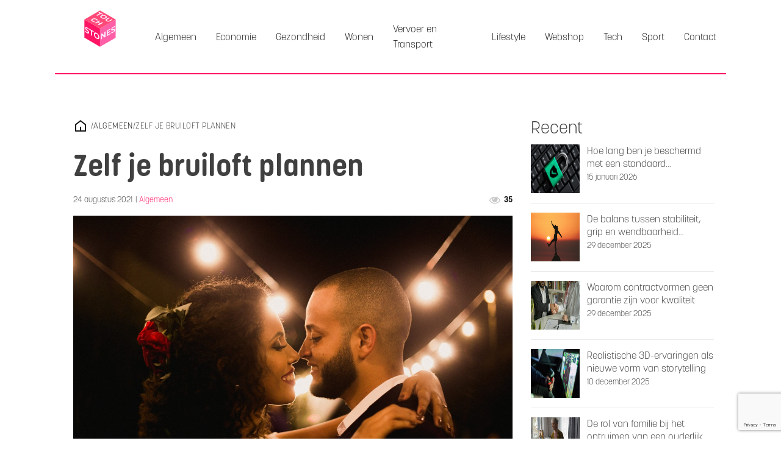

--- FILE ---
content_type: text/html; charset=UTF-8
request_url: https://touchstonesmarketing.com/zelf-je-bruiloft-plannen/
body_size: 15861
content:
<!DOCTYPE html><html lang="nl-NL" ><head><meta charset="UTF-8"><meta name="viewport" content="width=device-width, initial-scale=1.0"><link rel="preload" as="style" href="https://use.typekit.net/cne0nax.css"><meta name='robots' content='index, follow, max-image-preview:large, max-snippet:-1, max-video-preview:-1' /><title>Zelf je bruiloft plannen | Touch Stones Marketing</title><meta name="description" content="Lees over Zelf je bruiloft plannen voor jouw nieuws! Blijf op de hoogte van de laatste nieuwtjes en trends van ontspanning tot financieel." /><link rel="canonical" href="https://touchstonesmarketing.com/zelf-je-bruiloft-plannen/" /><meta property="og:locale" content="nl_NL" /><meta property="og:type" content="article" /><meta property="og:title" content="Zelf je bruiloft plannen | Touch Stones Marketing" /><meta property="og:description" content="Lees over Zelf je bruiloft plannen voor jouw nieuws! Blijf op de hoogte van de laatste nieuwtjes en trends van ontspanning tot financieel." /><meta property="og:url" content="https://touchstonesmarketing.com/zelf-je-bruiloft-plannen/" /><meta property="og:site_name" content="Touch Stones Marketing" /><meta property="article:published_time" content="2021-08-24T13:05:04+00:00" /><meta property="article:modified_time" content="2024-04-16T13:24:15+00:00" /><meta property="og:image" content="https://touchstonesmarketing.com/wp-content/uploads/2021/08/koppel-tijdens-bruiloft.jpg" /><meta property="og:image:width" content="1280" /><meta property="og:image:height" content="853" /><meta property="og:image:type" content="image/jpeg" /><meta name="author" content="Karel Bosma" /><meta name="twitter:card" content="summary_large_image" /><meta name="twitter:label1" content="Geschreven door" /><meta name="twitter:data1" content="Karel Bosma" /><meta name="twitter:label2" content="Geschatte leestijd" /><meta name="twitter:data2" content="3 minuten" /> <script type="application/ld+json" class="yoast-schema-graph">{"@context":"https://schema.org","@graph":[{"@type":"Article","@id":"https://touchstonesmarketing.com/zelf-je-bruiloft-plannen/#article","isPartOf":{"@id":"https://touchstonesmarketing.com/zelf-je-bruiloft-plannen/"},"author":{"name":"Karel Bosma","@id":"https://touchstonesmarketing.com/#/schema/person/0c6e54d11187bed849bc10cf4b48d53b"},"headline":"Zelf je bruiloft plannen","datePublished":"2021-08-24T13:05:04+00:00","dateModified":"2024-04-16T13:24:15+00:00","mainEntityOfPage":{"@id":"https://touchstonesmarketing.com/zelf-je-bruiloft-plannen/"},"wordCount":411,"image":{"@id":"https://touchstonesmarketing.com/zelf-je-bruiloft-plannen/#primaryimage"},"thumbnailUrl":"https://touchstonesmarketing.com/wp-content/uploads/2021/08/koppel-tijdens-bruiloft.jpg","articleSection":["Algemeen"],"inLanguage":"nl-NL"},{"@type":"WebPage","@id":"https://touchstonesmarketing.com/zelf-je-bruiloft-plannen/","url":"https://touchstonesmarketing.com/zelf-je-bruiloft-plannen/","name":"Zelf je bruiloft plannen | Touch Stones Marketing","isPartOf":{"@id":"https://touchstonesmarketing.com/#website"},"primaryImageOfPage":{"@id":"https://touchstonesmarketing.com/zelf-je-bruiloft-plannen/#primaryimage"},"image":{"@id":"https://touchstonesmarketing.com/zelf-je-bruiloft-plannen/#primaryimage"},"thumbnailUrl":"https://touchstonesmarketing.com/wp-content/uploads/2021/08/koppel-tijdens-bruiloft.jpg","datePublished":"2021-08-24T13:05:04+00:00","dateModified":"2024-04-16T13:24:15+00:00","author":{"@id":"https://touchstonesmarketing.com/#/schema/person/0c6e54d11187bed849bc10cf4b48d53b"},"description":"Lees over Zelf je bruiloft plannen voor jouw nieuws! Blijf op de hoogte van de laatste nieuwtjes en trends van ontspanning tot financieel.","breadcrumb":{"@id":"https://touchstonesmarketing.com/zelf-je-bruiloft-plannen/#breadcrumb"},"inLanguage":"nl-NL","potentialAction":[{"@type":"ReadAction","target":["https://touchstonesmarketing.com/zelf-je-bruiloft-plannen/"]}]},{"@type":"ImageObject","inLanguage":"nl-NL","@id":"https://touchstonesmarketing.com/zelf-je-bruiloft-plannen/#primaryimage","url":"https://touchstonesmarketing.com/wp-content/uploads/2021/08/koppel-tijdens-bruiloft.jpg","contentUrl":"https://touchstonesmarketing.com/wp-content/uploads/2021/08/koppel-tijdens-bruiloft.jpg","width":1280,"height":853,"caption":"trouwjurken outlet eindhoven"},{"@type":"BreadcrumbList","@id":"https://touchstonesmarketing.com/zelf-je-bruiloft-plannen/#breadcrumb","itemListElement":[{"@type":"ListItem","position":1,"name":"Nieuws","item":"https://touchstonesmarketing.com/nieuws/"},{"@type":"ListItem","position":2,"name":"Zelf je bruiloft plannen"}]},{"@type":"WebSite","@id":"https://touchstonesmarketing.com/#website","url":"https://touchstonesmarketing.com/","name":"Touch Stones Marketing","description":"Ontdek inspirerende verhalen","potentialAction":[{"@type":"SearchAction","target":{"@type":"EntryPoint","urlTemplate":"https://touchstonesmarketing.com/?s={search_term_string}"},"query-input":{"@type":"PropertyValueSpecification","valueRequired":true,"valueName":"search_term_string"}}],"inLanguage":"nl-NL"},{"@type":"Person","@id":"https://touchstonesmarketing.com/#/schema/person/0c6e54d11187bed849bc10cf4b48d53b","name":"Karel Bosma","description":"Ik ben Karel Bosma, een 44-jarige techneut met een passie voor nerdy zaken. Met mijn unieke kijk op de wereld heb ik bijna 20 jaar als IT-medewerker op een school in Arnhem gewerkt. Mijn specialiteit ligt in het begrijpen en oplossen van complexe technische vraagstukken. Naast mijn werk geniet ik van het bouwen van websites en het beoefenen van mijn hobby's, zoals korfbal en sportvissen. Ik omarm mijn nerdy kant en ben trots op mijn vermogen om complexe technologie te doorgronden.","url":"https://touchstonesmarketing.com/author/karel-bosma/"}]}</script> <link rel='dns-prefetch' href='//touchstonesmarketing.com' /><link rel="alternate" title="oEmbed (JSON)" type="application/json+oembed" href="https://touchstonesmarketing.com/wp-json/oembed/1.0/embed?url=https%3A%2F%2Ftouchstonesmarketing.com%2Fzelf-je-bruiloft-plannen%2F" /><link rel="alternate" title="oEmbed (XML)" type="text/xml+oembed" href="https://touchstonesmarketing.com/wp-json/oembed/1.0/embed?url=https%3A%2F%2Ftouchstonesmarketing.com%2Fzelf-je-bruiloft-plannen%2F&#038;format=xml" /><link data-optimized="2" rel="stylesheet" href="https://touchstonesmarketing.com/wp-content/litespeed/css/252dc2cebc884ac25b21615db00a94b7.css?ver=f24a0" /><style id='wp-block-image-inline-css' type='text/css'>.wp-block-image>a,.wp-block-image>figure>a{display:inline-block}.wp-block-image img{box-sizing:border-box;height:auto;max-width:100%;vertical-align:bottom}@media not (prefers-reduced-motion){.wp-block-image img.hide{visibility:hidden}.wp-block-image img.show{animation:show-content-image .4s}}.wp-block-image[style*=border-radius] img,.wp-block-image[style*=border-radius]>a{border-radius:inherit}.wp-block-image.has-custom-border img{box-sizing:border-box}.wp-block-image.aligncenter{text-align:center}.wp-block-image.alignfull>a,.wp-block-image.alignwide>a{width:100%}.wp-block-image.alignfull img,.wp-block-image.alignwide img{height:auto;width:100%}.wp-block-image .aligncenter,.wp-block-image .alignleft,.wp-block-image .alignright,.wp-block-image.aligncenter,.wp-block-image.alignleft,.wp-block-image.alignright{display:table}.wp-block-image .aligncenter>figcaption,.wp-block-image .alignleft>figcaption,.wp-block-image .alignright>figcaption,.wp-block-image.aligncenter>figcaption,.wp-block-image.alignleft>figcaption,.wp-block-image.alignright>figcaption{caption-side:bottom;display:table-caption}.wp-block-image .alignleft{float:left;margin:.5em 1em .5em 0}.wp-block-image .alignright{float:right;margin:.5em 0 .5em 1em}.wp-block-image .aligncenter{margin-left:auto;margin-right:auto}.wp-block-image :where(figcaption){margin-bottom:1em;margin-top:.5em}.wp-block-image.is-style-circle-mask img{border-radius:9999px}@supports ((-webkit-mask-image:none) or (mask-image:none)) or (-webkit-mask-image:none){.wp-block-image.is-style-circle-mask img{border-radius:0;-webkit-mask-image:url('data:image/svg+xml;utf8,<svg viewBox="0 0 100 100" xmlns="http://www.w3.org/2000/svg"><circle cx="50" cy="50" r="50"/></svg>');mask-image:url('data:image/svg+xml;utf8,<svg viewBox="0 0 100 100" xmlns="http://www.w3.org/2000/svg"><circle cx="50" cy="50" r="50"/></svg>');mask-mode:alpha;-webkit-mask-position:center;mask-position:center;-webkit-mask-repeat:no-repeat;mask-repeat:no-repeat;-webkit-mask-size:contain;mask-size:contain}}:root :where(.wp-block-image.is-style-rounded img,.wp-block-image .is-style-rounded img){border-radius:9999px}.wp-block-image figure{margin:0}.wp-lightbox-container{display:flex;flex-direction:column;position:relative}.wp-lightbox-container img{cursor:zoom-in}.wp-lightbox-container img:hover+button{opacity:1}.wp-lightbox-container button{align-items:center;backdrop-filter:blur(16px) saturate(180%);background-color:#5a5a5a40;border:none;border-radius:4px;cursor:zoom-in;display:flex;height:20px;justify-content:center;opacity:0;padding:0;position:absolute;right:16px;text-align:center;top:16px;width:20px;z-index:100}@media not (prefers-reduced-motion){.wp-lightbox-container button{transition:opacity .2s ease}}.wp-lightbox-container button:focus-visible{outline:3px auto #5a5a5a40;outline:3px auto -webkit-focus-ring-color;outline-offset:3px}.wp-lightbox-container button:hover{cursor:pointer;opacity:1}.wp-lightbox-container button:focus{opacity:1}.wp-lightbox-container button:focus,.wp-lightbox-container button:hover,.wp-lightbox-container button:not(:hover):not(:active):not(.has-background){background-color:#5a5a5a40;border:none}.wp-lightbox-overlay{box-sizing:border-box;cursor:zoom-out;height:100vh;left:0;overflow:hidden;position:fixed;top:0;visibility:hidden;width:100%;z-index:100000}.wp-lightbox-overlay .close-button{align-items:center;cursor:pointer;display:flex;justify-content:center;min-height:40px;min-width:40px;padding:0;position:absolute;right:calc(env(safe-area-inset-right) + 16px);top:calc(env(safe-area-inset-top) + 16px);z-index:5000000}.wp-lightbox-overlay .close-button:focus,.wp-lightbox-overlay .close-button:hover,.wp-lightbox-overlay .close-button:not(:hover):not(:active):not(.has-background){background:none;border:none}.wp-lightbox-overlay .lightbox-image-container{height:var(--wp--lightbox-container-height);left:50%;overflow:hidden;position:absolute;top:50%;transform:translate(-50%,-50%);transform-origin:top left;width:var(--wp--lightbox-container-width);z-index:9999999999}.wp-lightbox-overlay .wp-block-image{align-items:center;box-sizing:border-box;display:flex;height:100%;justify-content:center;margin:0;position:relative;transform-origin:0 0;width:100%;z-index:3000000}.wp-lightbox-overlay .wp-block-image img{height:var(--wp--lightbox-image-height);min-height:var(--wp--lightbox-image-height);min-width:var(--wp--lightbox-image-width);width:var(--wp--lightbox-image-width)}.wp-lightbox-overlay .wp-block-image figcaption{display:none}.wp-lightbox-overlay button{background:none;border:none}.wp-lightbox-overlay .scrim{background-color:#fff;height:100%;opacity:.9;position:absolute;width:100%;z-index:2000000}.wp-lightbox-overlay.active{visibility:visible}@media not (prefers-reduced-motion){.wp-lightbox-overlay.active{animation:turn-on-visibility .25s both}.wp-lightbox-overlay.active img{animation:turn-on-visibility .35s both}.wp-lightbox-overlay.show-closing-animation:not(.active){animation:turn-off-visibility .35s both}.wp-lightbox-overlay.show-closing-animation:not(.active) img{animation:turn-off-visibility .25s both}.wp-lightbox-overlay.zoom.active{animation:none;opacity:1;visibility:visible}.wp-lightbox-overlay.zoom.active .lightbox-image-container{animation:lightbox-zoom-in .4s}.wp-lightbox-overlay.zoom.active .lightbox-image-container img{animation:none}.wp-lightbox-overlay.zoom.active .scrim{animation:turn-on-visibility .4s forwards}.wp-lightbox-overlay.zoom.show-closing-animation:not(.active){animation:none}.wp-lightbox-overlay.zoom.show-closing-animation:not(.active) .lightbox-image-container{animation:lightbox-zoom-out .4s}.wp-lightbox-overlay.zoom.show-closing-animation:not(.active) .lightbox-image-container img{animation:none}.wp-lightbox-overlay.zoom.show-closing-animation:not(.active) .scrim{animation:turn-off-visibility .4s forwards}}@keyframes show-content-image{0%{visibility:hidden}99%{visibility:hidden}to{visibility:visible}}@keyframes turn-on-visibility{0%{opacity:0}to{opacity:1}}@keyframes turn-off-visibility{0%{opacity:1;visibility:visible}99%{opacity:0;visibility:visible}to{opacity:0;visibility:hidden}}@keyframes lightbox-zoom-in{0%{transform:translate(calc((-100vw + var(--wp--lightbox-scrollbar-width))/2 + var(--wp--lightbox-initial-left-position)),calc(-50vh + var(--wp--lightbox-initial-top-position))) scale(var(--wp--lightbox-scale))}to{transform:translate(-50%,-50%) scale(1)}}@keyframes lightbox-zoom-out{0%{transform:translate(-50%,-50%) scale(1);visibility:visible}99%{visibility:visible}to{transform:translate(calc((-100vw + var(--wp--lightbox-scrollbar-width))/2 + var(--wp--lightbox-initial-left-position)),calc(-50vh + var(--wp--lightbox-initial-top-position))) scale(var(--wp--lightbox-scale));visibility:hidden}}
/*# sourceURL=https://touchstonesmarketing.com/wp-includes/blocks/image/style.min.css */</style> <script type="text/javascript" src="https://touchstonesmarketing.com/wp-includes/js/jquery/jquery.min.js?ver=3.7.1" id="jquery-core-js"></script> <link rel="https://api.w.org/" href="https://touchstonesmarketing.com/wp-json/" /><link rel="alternate" title="JSON" type="application/json" href="https://touchstonesmarketing.com/wp-json/wp/v2/posts/676" /><link rel="EditURI" type="application/rsd+xml" title="RSD" href="https://touchstonesmarketing.com/xmlrpc.php?rsd" /><meta name="generator" content="WordPress 6.9" /><link rel='shortlink' href='https://touchstonesmarketing.com/?p=676' />
<noscript><style>.wp-grid-builder .wpgb-card.wpgb-card-hidden .wpgb-card-wrapper{opacity:1!important;visibility:visible!important;transform:none!important}.wpgb-facet {opacity:1!important;pointer-events:auto!important}.wpgb-facet *:not(.wpgb-pagination-facet){display:none}</style></noscript><link rel="llms-sitemap" href="https://touchstonesmarketing.com/llms.txt" /><link rel="icon" href="https://touchstonesmarketing.com/wp-content/uploads/2023/05/cropped-Logo-03-32x32.png" sizes="32x32" /><link rel="icon" href="https://touchstonesmarketing.com/wp-content/uploads/2023/05/cropped-Logo-03-192x192.png" sizes="192x192" /><link rel="apple-touch-icon" href="https://touchstonesmarketing.com/wp-content/uploads/2023/05/cropped-Logo-03-180x180.png" /><meta name="msapplication-TileImage" content="https://touchstonesmarketing.com/wp-content/uploads/2023/05/cropped-Logo-03-270x270.png" /></head><body class="wp-singular post-template-default single single-post postid-676 single-format-standard wp-theme-oxygen-is-not-a-theme  wp-embed-responsive oxygen-body" ><div id="div_block-103-44" class="ct-div-block overlay" ></div><div id="div_block-106-44" class="ct-div-block" ><header id="section-76-44" class=" ct-section header-main" ><div class="ct-section-inner-wrap"><nav id="div_block-78-44" class="ct-div-block header-main-inner" ><div id="link-84-44" class="ct-div-block" ><a id="link-92-44" class="ct-link" href="/home"   ><img  id="image-90-44" alt="" src="https://touchstonesmarketing.com/wp-content/uploads/2023/05/Logo-wit.svg" class="ct-image nav-logo" width="200" height="50"/></a></div><nav id="_nav_menu-83-44" class="oxy-nav-menu nav-main oxy-nav-menu-dropdowns oxy-nav-menu-dropdown-arrow" ><div class='oxy-menu-toggle'><div class='oxy-nav-menu-hamburger-wrap'><div class='oxy-nav-menu-hamburger'><div class='oxy-nav-menu-hamburger-line'></div><div class='oxy-nav-menu-hamburger-line'></div><div class='oxy-nav-menu-hamburger-line'></div></div></div></div><div class="menu-main-menu-container"><ul id="menu-main-menu" class="oxy-nav-menu-list"><li id="menu-item-16867" class="menu-item menu-item-type-taxonomy menu-item-object-category current-post-ancestor current-menu-parent current-post-parent menu-item-16867"><a href="https://touchstonesmarketing.com/algemeen/">Algemeen</a></li><li id="menu-item-16868" class="menu-item menu-item-type-taxonomy menu-item-object-category menu-item-16868"><a href="https://touchstonesmarketing.com/economie/">Economie</a></li><li id="menu-item-16869" class="menu-item menu-item-type-taxonomy menu-item-object-category menu-item-16869"><a href="https://touchstonesmarketing.com/gezondheid/">Gezondheid</a></li><li id="menu-item-16870" class="menu-item menu-item-type-taxonomy menu-item-object-category menu-item-16870"><a href="https://touchstonesmarketing.com/wonen/">Wonen</a></li><li id="menu-item-16871" class="menu-item menu-item-type-taxonomy menu-item-object-category menu-item-16871"><a href="https://touchstonesmarketing.com/vervoer-en-transport/">Vervoer en Transport</a></li><li id="menu-item-16872" class="menu-item menu-item-type-taxonomy menu-item-object-category menu-item-16872"><a href="https://touchstonesmarketing.com/lifestyle/">Lifestyle</a></li><li id="menu-item-16873" class="menu-item menu-item-type-taxonomy menu-item-object-category menu-item-16873"><a href="https://touchstonesmarketing.com/webshop/">Webshop</a></li><li id="menu-item-16874" class="menu-item menu-item-type-taxonomy menu-item-object-category menu-item-16874"><a href="https://touchstonesmarketing.com/tech/">Tech</a></li><li id="menu-item-16875" class="menu-item menu-item-type-taxonomy menu-item-object-category menu-item-16875"><a href="https://touchstonesmarketing.com/sport/">Sport</a></li><li id="menu-item-34" class="menu-item menu-item-type-post_type menu-item-object-page menu-item-34"><a href="https://touchstonesmarketing.com/contact/">Contact</a></li></ul></div></nav><div id="code_block-101-44" class="ct-code-block mob-hamburger" ><div class="btn-hamburger" aria-label="Mobile Menu">
<svg xmlns="http://www.w3.org/2000/svg" viewBox="0 0 24 24" width="24" height="24"><path fill="none" d="M0 0h24v24H0z"/><path d="M3 4h18v2H3V4zm0 7h18v2H3v-2zm0 7h18v2H3v-2z"/></svg></div></div></nav></div></header></div><section id="section-85-44" class=" ct-section mob-menu" ><div class="ct-section-inner-wrap"><div id="div_block-86-44" class="ct-div-block" ><div id="div_block-93-44" class="ct-div-block" ><a id="link-105-44" class="ct-link" href="/"   ><img data-lazyloaded="1" src="[data-uri]" id="image-95-44" alt="" data-src="https://touchstonesmarketing.web-wings.net/wp-content/uploads/2023/05/Logo-TS.svg" class="ct-image"/><noscript><img  id="image-95-44" alt="" src="https://touchstonesmarketing.web-wings.net/wp-content/uploads/2023/05/Logo-TS.svg" class="ct-image"/></noscript></a><div id="code_block-100-44" class="ct-code-block" ><div class="btn-mob-menu-close"><svg xmlns="http://www.w3.org/2000/svg" viewBox="0 0 24 24" width="24" height="24"><path fill="none" d="M0 0h24v24H0z"/><path d="M12 10.586l4.95-4.95 1.414 1.414-4.95 4.95 4.95 4.95-1.414 1.414-4.95-4.95-4.95 4.95-1.414-1.414 4.95-4.95-4.95-4.95L7.05 5.636z"/></svg></div></div></div><nav id="_nav_menu-87-44" class="oxy-nav-menu oxy-nav-menu-dropdowns oxy-nav-menu-dropdown-arrow oxy-nav-menu-vertical" ><div class='oxy-menu-toggle'><div class='oxy-nav-menu-hamburger-wrap'><div class='oxy-nav-menu-hamburger'><div class='oxy-nav-menu-hamburger-line'></div><div class='oxy-nav-menu-hamburger-line'></div><div class='oxy-nav-menu-hamburger-line'></div></div></div></div><div class="menu-main-menu-container"><ul id="menu-main-menu-1" class="oxy-nav-menu-list"><li class="menu-item menu-item-type-taxonomy menu-item-object-category current-post-ancestor current-menu-parent current-post-parent menu-item-16867"><a href="https://touchstonesmarketing.com/algemeen/">Algemeen</a></li><li class="menu-item menu-item-type-taxonomy menu-item-object-category menu-item-16868"><a href="https://touchstonesmarketing.com/economie/">Economie</a></li><li class="menu-item menu-item-type-taxonomy menu-item-object-category menu-item-16869"><a href="https://touchstonesmarketing.com/gezondheid/">Gezondheid</a></li><li class="menu-item menu-item-type-taxonomy menu-item-object-category menu-item-16870"><a href="https://touchstonesmarketing.com/wonen/">Wonen</a></li><li class="menu-item menu-item-type-taxonomy menu-item-object-category menu-item-16871"><a href="https://touchstonesmarketing.com/vervoer-en-transport/">Vervoer en Transport</a></li><li class="menu-item menu-item-type-taxonomy menu-item-object-category menu-item-16872"><a href="https://touchstonesmarketing.com/lifestyle/">Lifestyle</a></li><li class="menu-item menu-item-type-taxonomy menu-item-object-category menu-item-16873"><a href="https://touchstonesmarketing.com/webshop/">Webshop</a></li><li class="menu-item menu-item-type-taxonomy menu-item-object-category menu-item-16874"><a href="https://touchstonesmarketing.com/tech/">Tech</a></li><li class="menu-item menu-item-type-taxonomy menu-item-object-category menu-item-16875"><a href="https://touchstonesmarketing.com/sport/">Sport</a></li><li class="menu-item menu-item-type-post_type menu-item-object-page menu-item-34"><a href="https://touchstonesmarketing.com/contact/">Contact</a></li></ul></div></nav><div id="code_block-88-44" class="ct-code-block" ></div></div></div></section><section id="section-21-93" class=" ct-section section-blogpost-single" ><div class="ct-section-inner-wrap"><div id="code_block-148-93" class="ct-code-block social-share-widget" ><button title="Deel dit artiekel" class="social-share-toggle">
<svg focusable="false" preserveAspectRatio="xMidYMid meet" xmlns="http://www.w3.org/2000/svg" fill="currentColor" width="32" height="32" viewBox="0 0 32 32" aria-hidden="true"><path d="M23,20a5,5,0,0,0-3.89,1.89L11.8,17.32a4.46,4.46,0,0,0,0-2.64l7.31-4.57A5,5,0,1,0,18,7a4.79,4.79,0,0,0,.2,1.32l-7.31,4.57a5,5,0,1,0,0,6.22l7.31,4.57A4.79,4.79,0,0,0,18,25a5,5,0,1,0,5-5ZM23,4a3,3,0,1,1-3,3A3,3,0,0,1,23,4ZM7,19a3,3,0,1,1,3-3A3,3,0,0,1,7,19Zm16,9a3,3,0,1,1,3-3A3,3,0,0,1,23,28Z"></path><title>Share</title></svg>
</button><div class="social-share-buttons">
<button class="btn-social-share share-facebook"><a href="https://www.facebook.com/sharer/sharer.php?u=&t=" title="Deel op Facebook" target="_blank" onclick="window.open('https://www.facebook.com/sharer/sharer.php?u=' + encodeURIComponent(document.URL) + '&t=' + encodeURIComponent(document.URL)); return false;"> <svg xmlns="http://www.w3.org/2000/svg" viewBox="0 0 24 24" width="24" height="24"><path fill="none" d="M0 0h24v24H0z"/><path d="M14 13.5h2.5l1-4H14v-2c0-1.03 0-2 2-2h1.5V2.14c-.326-.043-1.557-.14-2.857-.14C11.928 2 10 3.657 10 6.7v2.8H7v4h3V22h4v-8.5z"/></svg></a></button>
<button class="btn-social-share share-pinterest"><a href="http://pinterest.com/pin/create/button/?url=&description=" target="_blank" title="Pin it" onclick="window.open('http://pinterest.com/pin/create/button/?url=' + encodeURIComponent(document.URL) + '&description=' + encodeURIComponent(document.title)); return false;"><svg xmlns="http://www.w3.org/2000/svg" viewBox="0 0 24 24" width="24" height="24"><path fill="none" d="M0 0h24v24H0z"/><path d="M13.37 2.094A10.003 10.003 0 0 0 8.002 21.17a7.757 7.757 0 0 1 .163-2.293c.185-.839 1.296-5.463 1.296-5.463a3.739 3.739 0 0 1-.324-1.577c0-1.485.857-2.593 1.923-2.593a1.334 1.334 0 0 1 1.342 1.508c0 .9-.578 2.262-.88 3.54a1.544 1.544 0 0 0 1.575 1.923c1.898 0 3.17-2.431 3.17-5.301 0-2.2-1.457-3.848-4.143-3.848a4.746 4.746 0 0 0-4.93 4.794 2.96 2.96 0 0 0 .648 1.97.48.48 0 0 1 .162.554c-.046.184-.162.623-.208.784a.354.354 0 0 1-.51.254c-1.384-.554-2.036-2.077-2.036-3.816 0-2.847 2.384-6.255 7.154-6.255 3.796 0 6.32 2.777 6.32 5.747 0 3.909-2.177 6.848-5.394 6.848a2.861 2.861 0 0 1-2.454-1.246s-.578 2.316-.692 2.754a8.026 8.026 0 0 1-1.019 2.131c.923.28 1.882.42 2.846.416a9.988 9.988 0 0 0 9.996-10.003 10.002 10.002 0 0 0-8.635-9.903z"/></svg></a></button>
<button class="btn-social-share share-linkedin"><a href="http://www.linkedin.com/shareArticle?mini=true&url=&title=&summary=&source=" target="_blank" title="Deel op LinkedIn" onclick="window.open('http://www.linkedin.com/shareArticle?mini=true&url=' + encodeURIComponent(document.URL) + '&title=' + encodeURIComponent(document.title)); return false;"><svg xmlns="http://www.w3.org/2000/svg" viewBox="0 0 24 24" width="24" height="24"><path fill="none" d="M0 0h24v24H0z"/><path d="M18.335 18.339H15.67v-4.177c0-.996-.02-2.278-1.39-2.278-1.389 0-1.601 1.084-1.601 2.205v4.25h-2.666V9.75h2.56v1.17h.035c.358-.674 1.228-1.387 2.528-1.387 2.7 0 3.2 1.778 3.2 4.091v4.715zM7.003 8.575a1.546 1.546 0 0 1-1.548-1.549 1.548 1.548 0 1 1 1.547 1.549zm1.336 9.764H5.666V9.75H8.34v8.589zM19.67 3H4.329C3.593 3 3 3.58 3 4.297v15.406C3 20.42 3.594 21 4.328 21h15.338C20.4 21 21 20.42 21 19.703V4.297C21 3.58 20.4 3 19.666 3h.003z"/></svg></a></button>
<button class="btn-social-share share-email"><a href="mailto:?subject=&body=:%20" target="_blank" title="Email" onclick="window.open('mailto:?subject=' + encodeURIComponent(document.title) + '&body=' + encodeURIComponent(document.URL)); return false;"><svg xmlns="http://www.w3.org/2000/svg" viewBox="0 0 24 24" width="24" height="24"><path fill="none" d="M0 0h24v24H0z"/><path d="M3 3h18a1 1 0 0 1 1 1v16a1 1 0 0 1-1 1H3a1 1 0 0 1-1-1V4a1 1 0 0 1 1-1zm9.06 8.683L5.648 6.238 4.353 7.762l7.72 6.555 7.581-6.56-1.308-1.513-6.285 5.439z"/></svg></a></button></div></div><main id="div_block-25-93" class="ct-div-block section-blogpost-single-main" ><div id="div_block-84-93" class="ct-div-block" ><a id="link-407-93" class="ct-link" href="/home"   ><div id="fancy_icon-81-93" class="ct-fancy-icon" ><svg id="svg-fancy_icon-81-93"><use xlink:href="#WebWingsIconsicon-home-5-line"></use></svg></div></a><div id="div_block-754-93" class="ct-div-block breadcrumbs" ><div id="text_block-764-93" class="ct-text-block" >/</div><div id="text_block-755-93" class="ct-text-block" ><span id="span-756-93" class="ct-span" ><a href="https://touchstonesmarketing.com/algemeen/" rel="tag">Algemeen</a></span></div><div id="text_block-766-93" class="ct-text-block" >/</div><div id="text_block-768-93" class="ct-text-block" ><span id="span-769-93" class="ct-span" >Zelf je bruiloft plannen</span></div></div></div><div id="div_block-118-93" class="ct-div-block blogpost-single-heading" ><h1 id="headline-10-93" class="ct-headline blogpost-single-title"><span id="span-12-93" class="ct-span" >Zelf je bruiloft plannen</span></h1><div id="div_block-104-93" class="ct-div-block blogpost-meta" ><div id="text_block-97-93" class="ct-text-block" ><span id="span-98-93" class="ct-span" >24 augustus 2021</span></div><div id="text_block-106-93" class="ct-text-block" >|<span id="span-110-93" class="ct-span" ></span></div><div id="text_block-112-93" class="ct-text-block" ><span id="span-107-93" class="ct-span category-wrapper" ><a href="https://touchstonesmarketing.com/algemeen/" rel="tag">Algemeen</a></span></div><div id="div_block-292-93" class="ct-div-block" ><div id="fancy_icon-293-93" class="ct-fancy-icon" ><svg id="svg-fancy_icon-293-93"><use xlink:href="#FontAwesomeicon-eye"></use></svg></div><div id="text_block-289-93" class="ct-text-block" ><span id="span-290-93" class="ct-span" >35</span></div></div></div></div><div id="div_block-94-93" class="ct-div-block blogpost-single-thumbnail" ><img data-lazyloaded="1" src="[data-uri]" width="1280" height="853" id="image-64-93" alt="trouwjurken outlet eindhoven" data-src="https://touchstonesmarketing.com/wp-content/uploads/2021/08/koppel-tijdens-bruiloft.jpg" class="ct-image blogpost-single-thumbnail-img"/><noscript><img width="1280" height="853" id="image-64-93" alt="trouwjurken outlet eindhoven" src="https://touchstonesmarketing.com/wp-content/uploads/2021/08/koppel-tijdens-bruiloft.jpg" class="ct-image blogpost-single-thumbnail-img"/></noscript></div><nav id="div_block-353-93" class="ct-div-block" ><div id="code_block-356-93" class="ct-code-block" ><div class="social-share-buttons-innercontent">
<a class="btn-social-share share-facebook" href="https://www.facebook.com/sharer/sharer.php?u=&t=" title="Deel op Facebook" target="_blank" onclick="window.open('https://www.facebook.com/sharer/sharer.php?u=' + encodeURIComponent(document.URL) + '&t=' + encodeURIComponent(document.URL)); return false;"> <svg xmlns="http://www.w3.org/2000/svg" viewBox="0 0 24 24" width="24" height="24"><path fill="none" d="M0 0h24v24H0z"/><path d="M14 13.5h2.5l1-4H14v-2c0-1.03 0-2 2-2h1.5V2.14c-.326-.043-1.557-.14-2.857-.14C11.928 2 10 3.657 10 6.7v2.8H7v4h3V22h4v-8.5z"/></svg></a>
<a class="btn-social-share share-pinterest" href="http://pinterest.com/pin/create/button/?url=&description=" target="_blank" title="Pin it" onclick="window.open('http://pinterest.com/pin/create/button/?url=' + encodeURIComponent(document.URL) + '&description=' + encodeURIComponent(document.title)); return false;"><svg xmlns="http://www.w3.org/2000/svg" viewBox="0 0 24 24" width="24" height="24"><path fill="none" d="M0 0h24v24H0z"/><path d="M13.37 2.094A10.003 10.003 0 0 0 8.002 21.17a7.757 7.757 0 0 1 .163-2.293c.185-.839 1.296-5.463 1.296-5.463a3.739 3.739 0 0 1-.324-1.577c0-1.485.857-2.593 1.923-2.593a1.334 1.334 0 0 1 1.342 1.508c0 .9-.578 2.262-.88 3.54a1.544 1.544 0 0 0 1.575 1.923c1.898 0 3.17-2.431 3.17-5.301 0-2.2-1.457-3.848-4.143-3.848a4.746 4.746 0 0 0-4.93 4.794 2.96 2.96 0 0 0 .648 1.97.48.48 0 0 1 .162.554c-.046.184-.162.623-.208.784a.354.354 0 0 1-.51.254c-1.384-.554-2.036-2.077-2.036-3.816 0-2.847 2.384-6.255 7.154-6.255 3.796 0 6.32 2.777 6.32 5.747 0 3.909-2.177 6.848-5.394 6.848a2.861 2.861 0 0 1-2.454-1.246s-.578 2.316-.692 2.754a8.026 8.026 0 0 1-1.019 2.131c.923.28 1.882.42 2.846.416a9.988 9.988 0 0 0 9.996-10.003 10.002 10.002 0 0 0-8.635-9.903z"/></svg></a>
<a class="btn-social-share share-linkedin" href="http://www.linkedin.com/shareArticle?mini=true&url=&title=&summary=&source=" target="_blank" title="Deel op LinkedIn" onclick="window.open('http://www.linkedin.com/shareArticle?mini=true&url=' + encodeURIComponent(document.URL) + '&title=' + encodeURIComponent(document.title)); return false;"><svg xmlns="http://www.w3.org/2000/svg" viewBox="0 0 24 24" width="24" height="24"><path fill="none" d="M0 0h24v24H0z"/><path d="M18.335 18.339H15.67v-4.177c0-.996-.02-2.278-1.39-2.278-1.389 0-1.601 1.084-1.601 2.205v4.25h-2.666V9.75h2.56v1.17h.035c.358-.674 1.228-1.387 2.528-1.387 2.7 0 3.2 1.778 3.2 4.091v4.715zM7.003 8.575a1.546 1.546 0 0 1-1.548-1.549 1.548 1.548 0 1 1 1.547 1.549zm1.336 9.764H5.666V9.75H8.34v8.589zM19.67 3H4.329C3.593 3 3 3.58 3 4.297v15.406C3 20.42 3.594 21 4.328 21h15.338C20.4 21 21 20.42 21 19.703V4.297C21 3.58 20.4 3 19.666 3h.003z"/></svg></a>
<a class="btn-social-share share-email" href="mailto:?subject=&body=:%20" target="_blank" title="Email" onclick="window.open('mailto:?subject=' + encodeURIComponent(document.title) + '&body=' + encodeURIComponent(document.URL)); return false;"><svg xmlns="http://www.w3.org/2000/svg" viewBox="0 0 24 24" width="24" height="24"><path fill="none" d="M0 0h24v24H0z"/><path d="M3 3h18a1 1 0 0 1 1 1v16a1 1 0 0 1-1 1H3a1 1 0 0 1-1-1V4a1 1 0 0 1 1-1zm9.06 8.683L5.648 6.238 4.353 7.762l7.72 6.555 7.581-6.56-1.308-1.513-6.285 5.439z"/></svg></a></div></div></nav><div id='inner_content-5-93' class='ct-inner-content'><p>Niet iedereen begint zelf al met het plannen van hun bruiloft op hun 16<sup>e</sup>. Natuurlijk is er altijd wel iemand die er van droomt dat ze gaan trouwen, die persoon kennen we allemaal. Zelf begin je meestal echter ongeveer een half jaar tot een jaar van tevoren met het plannen van je bruiloft indien je geen bruiloftsplanner wilt inhuren. Dit doe je dan al omdat er veel meer bij een bruiloft komt kijken dan je zelf misschien in de gaten hebt. Zo moet je rekening houden met onvoorziene omstandigheden, kosten, en de planning of het afzeggen van mensen waar je een samenwerking mee aan wilt gaan. Vooral voor populaire locaties en diensten moet je ook rekening houden met een wachttijd.</p><h2 class="wp-block-heading">Wat doe je voor jezelf? Trouwjurken outlet Eindhoven, Bruidswinkel Eindhoven</h2><p>Voor jezelf kun je alvast gaan kijken naar kleding voor je bruiloft. Dit doe je bij bijvoorbeeld <a href="https://bruidsmodeoutlet.be/betaalbare-en-exclusieve-bruidsmode-in-de-buurt-van-eindhoven/">Trouwjurken outlet Eindhoven</a> of <a href="https://bruidsmodeoutlet.be/betaalbare-en-exclusieve-bruidsmode-in-de-buurt-van-eindhoven/">Bruidswinkel Eindhoven</a>. Bij Trouwjurken outlet Eindhoven of Bruidswinkel Eindhoven kun je namelijk alvast een plaatje schetsen van wat een relatief betaalbare jurk gaat kosten en of je iets kunt vinden dat aan je wensen voldoet. Misschien weet je nog niet eens wat je wensen zijn, dan is het nog belangrijker dat je op tijd gaat kijken. Naast de kleding moet je voor jezelf ook rekening houden met een boeket, een kapsel, make-up, een taart, een ambtenaar, een locatie voor de ceremonie, trouwringen, een huwelijksnacht, en een huwelijksreis. &nbsp;Dat is al behoorlijk wat, en dan heb je nog niet eens alles voor je gasten. Daarom moet je al vroeg beginnen.</p><div style="clear:both; margin-top:0em; margin-bottom:0.5em;"><a href="https://touchstonesmarketing.com/zelf-je-auto-schoonmaken-doe-je-met-deze-handige-tips-2/" target="_self" rel="dofollow" class="u963c6316090a85abdb8a7d617e357b51"><div class="centered-text-area"><div class="centered-text" style="float: left;"><div class="u963c6316090a85abdb8a7d617e357b51-content"><span class="ctaText">Gerelateerd nieuws</span>&nbsp; <span class="postTitle">Zelf je auto schoonmaken doe je met deze handige tips</span></div></div></div><div class="ctaButton"></div></a></div><figure class="wp-block-image size-large"><img data-lazyloaded="1" src="[data-uri]" decoding="async" data-src="https://touchstonesmarketing.com/wp-content/uploads/2021/08/pexels-jonathan-borba-3263714-1024x683.jpg" alt="" class="wp-image-679"/><noscript><img decoding="async" src="https://touchstonesmarketing.com/wp-content/uploads/2021/08/pexels-jonathan-borba-3263714-1024x683.jpg" alt="" class="wp-image-679"/></noscript></figure><h2 class="wp-block-heading">Wat doe je voor je gasten?</h2><p>Schrijf van te voren dus alles op dat je nodig gaat hebben voor jezelf, maar ook voor je gasten. Dit houdt ook in dat je rekening moet houden met de locatie, de catering, trouwkaarten en bedankjes, en dan ook nog eens mogelijk een fotograaf of videograaf. Al deze dingen bij elkaar is een gigantische stapel aan mogelijkheden waarbij je bij elk element mogelijk veel moet plannen. Ook is het slim om je wensen door te spreken met elkaar, maar ook duidelijk te communiceren naar iedereen die iets voor je gaat doen wat je wilt. Hiervoor kan een draaiboek ook handig zijn, iets dat een professioneel wedding planner ook vaak inzet.</p><p>Voor een bruiloft is natuurlijk een prachtige trouwjurk nodig, maar welke kies je? Om deze keuze gemakkelijker te maken hebben we een overzicht gemaakt van <a href="/wp-admin/post.php?post=17226&amp;action=edit" data-type="link" data-id="https://touchstonesmarketing.com/wp-admin/post.php?post=17226&amp;action=edit">verschillende silhouetstijlen in de bruidsmode.</a></p></div></main><div id="div_block-820-93" class="ct-div-block blogpost-single-aside" ><div id="div_block-27-93" class="ct-div-block " ><h3 id="headline-61-93" class="ct-headline">Recent</h3><div id="_dynamic_list-33-93" class="oxy-dynamic-list"><div id="div_block-34-93-1" class="ct-div-block blogpost-single-recent-post" data-id="div_block-34-93"><div id="div_block-174-93-1" class="ct-div-block cta-recent-post-img thumbnail-small" data-id="div_block-174-93"><img data-lazyloaded="1" src="[data-uri]" width="1023" height="648" id="image-42-93-1" alt="" data-src="https://touchstonesmarketing.com/wp-content/uploads/2026/01/antivirus-1.png" class="ct-image" data-id="image-42-93"><noscript><img width="1023" height="648" id="image-42-93-1" alt="" src="https://touchstonesmarketing.com/wp-content/uploads/2026/01/antivirus-1.png" class="ct-image" data-id="image-42-93"></noscript></div><div id="div_block-175-93-1" class="ct-div-block blogpost-single-recent-post-inner" data-id="div_block-175-93"><h3 id="headline-49-93-1" class="ct-headline cta-recent-post-title" data-id="headline-49-93"><span id="span-55-93-1" class="ct-span" data-id="span-55-93">Hoe lang ben je beschermd met een standaard antiviruspakket?</span></h3><div id="div_block-212-93-1" class="ct-div-block blogpost-meta" data-id="div_block-212-93"><div id="text_block-601-93-1" class="ct-text-block" data-id="text_block-601-93"><span id="span-610-93-1" class="ct-span" data-id="span-610-93">15 januari 2026</span></div></div></div><a id="link-87-93-1" class="ct-link cta-recent-post-link" href="https://touchstonesmarketing.com/standaard-antivirus-bescherming/" target="_self" data-id="link-87-93"></a></div><div id="div_block-34-93-2" class="ct-div-block blogpost-single-recent-post" data-id="div_block-34-93"><div id="div_block-174-93-2" class="ct-div-block cta-recent-post-img thumbnail-small" data-id="div_block-174-93"><img data-lazyloaded="1" src="[data-uri]" width="1920" height="1080" id="image-42-93-2" alt="" data-src="https://touchstonesmarketing.com/wp-content/uploads/2025/12/Balans.jpg" class="ct-image" data-id="image-42-93"><noscript><img width="1920" height="1080" id="image-42-93-2" alt="" src="https://touchstonesmarketing.com/wp-content/uploads/2025/12/Balans.jpg" class="ct-image" data-id="image-42-93"></noscript></div><div id="div_block-175-93-2" class="ct-div-block blogpost-single-recent-post-inner" data-id="div_block-175-93"><h3 id="headline-49-93-2" class="ct-headline cta-recent-post-title" data-id="headline-49-93"><span id="span-55-93-2" class="ct-span" data-id="span-55-93">De balans tussen stabiliteit, grip en wendbaarheid uitgelegd</span></h3><div id="div_block-212-93-2" class="ct-div-block blogpost-meta" data-id="div_block-212-93"><div id="text_block-601-93-2" class="ct-text-block" data-id="text_block-601-93"><span id="span-610-93-2" class="ct-span" data-id="span-610-93">29 december 2025</span></div></div></div><a id="link-87-93-2" class="ct-link cta-recent-post-link" href="https://touchstonesmarketing.com/de-balans-tussen-stabiliteit-grip-en-wendbaarheid-uitgelegd/" target="_self" data-id="link-87-93"></a></div><div id="div_block-34-93-3" class="ct-div-block blogpost-single-recent-post" data-id="div_block-34-93"><div id="div_block-174-93-3" class="ct-div-block cta-recent-post-img thumbnail-small" data-id="div_block-174-93"><img data-lazyloaded="1" src="[data-uri]" width="1920" height="1080" id="image-42-93-3" alt="" data-src="https://touchstonesmarketing.com/wp-content/uploads/2025/12/amina-atar-MA4aW8ZOzLM-unsplash.jpg" class="ct-image" data-id="image-42-93"><noscript><img width="1920" height="1080" id="image-42-93-3" alt="" src="https://touchstonesmarketing.com/wp-content/uploads/2025/12/amina-atar-MA4aW8ZOzLM-unsplash.jpg" class="ct-image" data-id="image-42-93"></noscript></div><div id="div_block-175-93-3" class="ct-div-block blogpost-single-recent-post-inner" data-id="div_block-175-93"><h3 id="headline-49-93-3" class="ct-headline cta-recent-post-title" data-id="headline-49-93"><span id="span-55-93-3" class="ct-span" data-id="span-55-93">Waarom contractvormen geen garantie zijn voor kwaliteit</span></h3><div id="div_block-212-93-3" class="ct-div-block blogpost-meta" data-id="div_block-212-93"><div id="text_block-601-93-3" class="ct-text-block" data-id="text_block-601-93"><span id="span-610-93-3" class="ct-span" data-id="span-610-93">29 december 2025</span></div></div></div><a id="link-87-93-3" class="ct-link cta-recent-post-link" href="https://touchstonesmarketing.com/waarom-contractvormen-geen-garantie-zijn-voor-kwaliteit/" target="_self" data-id="link-87-93"></a></div><div id="div_block-34-93-4" class="ct-div-block blogpost-single-recent-post" data-id="div_block-34-93"><div id="div_block-174-93-4" class="ct-div-block cta-recent-post-img thumbnail-small" data-id="div_block-174-93"><img data-lazyloaded="1" src="[data-uri]" width="1280" height="720" id="image-42-93-4" alt="" data-src="https://touchstonesmarketing.com/wp-content/uploads/2025/12/Joysturingssimulator-cockpit-real-time.jpg" class="ct-image" data-id="image-42-93"><noscript><img width="1280" height="720" id="image-42-93-4" alt="" src="https://touchstonesmarketing.com/wp-content/uploads/2025/12/Joysturingssimulator-cockpit-real-time.jpg" class="ct-image" data-id="image-42-93"></noscript></div><div id="div_block-175-93-4" class="ct-div-block blogpost-single-recent-post-inner" data-id="div_block-175-93"><h3 id="headline-49-93-4" class="ct-headline cta-recent-post-title" data-id="headline-49-93"><span id="span-55-93-4" class="ct-span" data-id="span-55-93">Realistische 3D-ervaringen als nieuwe vorm van storytelling</span></h3><div id="div_block-212-93-4" class="ct-div-block blogpost-meta" data-id="div_block-212-93"><div id="text_block-601-93-4" class="ct-text-block" data-id="text_block-601-93"><span id="span-610-93-4" class="ct-span" data-id="span-610-93">10 december 2025</span></div></div></div><a id="link-87-93-4" class="ct-link cta-recent-post-link" href="https://touchstonesmarketing.com/realistische-3d-ervaringen-als-nieuwe-vorm-van-storytelling/" target="_self" data-id="link-87-93"></a></div><div id="div_block-34-93-5" class="ct-div-block blogpost-single-recent-post" data-id="div_block-34-93"><div id="div_block-174-93-5" class="ct-div-block cta-recent-post-img thumbnail-small" data-id="div_block-174-93"><img data-lazyloaded="1" src="[data-uri]" width="900" height="600" id="image-42-93-5" alt="" data-src="https://touchstonesmarketing.com/wp-content/uploads/2025/10/trieste-oude-vrouw-in-keuken.jpg" class="ct-image" data-id="image-42-93"><noscript><img width="900" height="600" id="image-42-93-5" alt="" src="https://touchstonesmarketing.com/wp-content/uploads/2025/10/trieste-oude-vrouw-in-keuken.jpg" class="ct-image" data-id="image-42-93"></noscript></div><div id="div_block-175-93-5" class="ct-div-block blogpost-single-recent-post-inner" data-id="div_block-175-93"><h3 id="headline-49-93-5" class="ct-headline cta-recent-post-title" data-id="headline-49-93"><span id="span-55-93-5" class="ct-span" data-id="span-55-93">De rol van familie bij het ontruimen van een ouderlijk huis</span></h3><div id="div_block-212-93-5" class="ct-div-block blogpost-meta" data-id="div_block-212-93"><div id="text_block-601-93-5" class="ct-text-block" data-id="text_block-601-93"><span id="span-610-93-5" class="ct-span" data-id="span-610-93">21 oktober 2025</span></div></div></div><a id="link-87-93-5" class="ct-link cta-recent-post-link" href="https://touchstonesmarketing.com/de-rol-van-familie-bij-het-ontruimen-van-een-ouderlijk-huis/" target="_self" data-id="link-87-93"></a></div></div></div><div id="div_block-886-93" class="ct-div-block " ><h3 id="headline-887-93" class="ct-headline">Categoriën</h3><div id="code_block-888-93" class="ct-code-block sidebar-categories" >
<a class="cat-link" href="/economie">
<span class="cat-name">Economie</span>
<span class="cat-count">69</span>
</a>
<a class="cat-link" href="/gezondheid">
<span class="cat-name">Gezondheid</span>
<span class="cat-count">77</span>
</a>
<a class="cat-link" href="/lifestyle">
<span class="cat-name">Lifestyle</span>
<span class="cat-count">39</span>
</a>
<a class="cat-link" href="/sport">
<span class="cat-name">Sport</span>
<span class="cat-count">8</span>
</a>
<a class="cat-link" href="/tech">
<span class="cat-name">Tech</span>
<span class="cat-count">18</span>
</a>
<a class="cat-link" href="/vervoer-en-transport">
<span class="cat-name">Vervoer en Transport</span>
<span class="cat-count">36</span>
</a>
<a class="cat-link" href="/webshop">
<span class="cat-name">Webshop</span>
<span class="cat-count">22</span>
</a>
<a class="cat-link" href="/wonen">
<span class="cat-name">Wonen</span>
<span class="cat-count">64</span>
</a></div></div></div></div></section><section id="section-408-93" class=" ct-section" ><div class="ct-section-inner-wrap"><h2 id="headline-410-93" class="ct-headline">Meer in deze categorie</h2><div id="div_block-412-93" class="ct-div-block" ><div id="_dynamic_list-413-93" class="oxy-dynamic-list"><div id="div_block-474-93-1" class="ct-div-block cta-recent-post" data-id="div_block-474-93"><div id="div_block-414-93-1" class="ct-div-block " data-id="div_block-414-93"><div id="div_block-522-93-1" class="ct-div-block cta-recent-post-img" data-id="div_block-522-93"><img data-lazyloaded="1" src="[data-uri]" width="300" height="169" id="image-428-93-1" alt="" data-src="https://touchstonesmarketing.com/wp-content/uploads/2025/12/amina-atar-MA4aW8ZOzLM-unsplash-300x169.jpg" class="ct-image" data-id="image-428-93"><noscript><img width="300" height="169" id="image-428-93-1" alt="" src="https://touchstonesmarketing.com/wp-content/uploads/2025/12/amina-atar-MA4aW8ZOzLM-unsplash-300x169.jpg" class="ct-image" data-id="image-428-93"></noscript></div><div id="div_block-523-93-1" class="ct-div-block cta-recent-post-inner" data-id="div_block-523-93"><h3 id="headline-431-93-1" class="ct-headline" data-id="headline-431-93"><span id="span-433-93-1" class="ct-span" data-id="span-433-93">Waarom contractvormen geen garantie zijn voor kwaliteit</span></h3><div id="div_block-447-93-1" class="ct-div-block blogpost-meta" data-id="div_block-447-93"><div id="text_block-437-93-1" class="ct-text-block post-date" data-id="text_block-437-93"><span id="span-442-93-1" class="ct-span" data-id="span-442-93">29 december 2025</span></div><div id="text_block-468-93-1" class="ct-text-block meta-seperator" data-id="text_block-468-93">|</div><div id="code_block-948-93-1" class="ct-code-block post-categories" data-id="code_block-948-93">Algemeen</div></div></div><a id="link-703-93-1" class="ct-link" href="https://touchstonesmarketing.com/waarom-contractvormen-geen-garantie-zijn-voor-kwaliteit/" target="_self" data-id="link-703-93"></a></div></div><div id="div_block-474-93-2" class="ct-div-block cta-recent-post" data-id="div_block-474-93"><div id="div_block-414-93-2" class="ct-div-block " data-id="div_block-414-93"><div id="div_block-522-93-2" class="ct-div-block cta-recent-post-img" data-id="div_block-522-93"><img data-lazyloaded="1" src="[data-uri]" width="300" height="169" id="image-428-93-2" alt="" data-src="https://touchstonesmarketing.com/wp-content/uploads/2025/12/Joysturingssimulator-cockpit-real-time-300x169.jpg" class="ct-image" data-id="image-428-93"><noscript><img width="300" height="169" id="image-428-93-2" alt="" src="https://touchstonesmarketing.com/wp-content/uploads/2025/12/Joysturingssimulator-cockpit-real-time-300x169.jpg" class="ct-image" data-id="image-428-93"></noscript></div><div id="div_block-523-93-2" class="ct-div-block cta-recent-post-inner" data-id="div_block-523-93"><h3 id="headline-431-93-2" class="ct-headline" data-id="headline-431-93"><span id="span-433-93-2" class="ct-span" data-id="span-433-93">Realistische 3D-ervaringen als nieuwe vorm van storytelling</span></h3><div id="div_block-447-93-2" class="ct-div-block blogpost-meta" data-id="div_block-447-93"><div id="text_block-437-93-2" class="ct-text-block post-date" data-id="text_block-437-93"><span id="span-442-93-2" class="ct-span" data-id="span-442-93">10 december 2025</span></div><div id="text_block-468-93-2" class="ct-text-block meta-seperator" data-id="text_block-468-93">|</div><div id="code_block-948-93-2" class="ct-code-block post-categories" data-id="code_block-948-93">Algemeen</div></div></div><a id="link-703-93-2" class="ct-link" href="https://touchstonesmarketing.com/realistische-3d-ervaringen-als-nieuwe-vorm-van-storytelling/" target="_self" data-id="link-703-93"></a></div></div><div id="div_block-474-93-3" class="ct-div-block cta-recent-post" data-id="div_block-474-93"><div id="div_block-414-93-3" class="ct-div-block " data-id="div_block-414-93"><div id="div_block-522-93-3" class="ct-div-block cta-recent-post-img" data-id="div_block-522-93"><img data-lazyloaded="1" src="[data-uri]" width="300" height="200" id="image-428-93-3" alt="" data-src="https://touchstonesmarketing.com/wp-content/uploads/2025/10/trieste-oude-vrouw-in-keuken-300x200.jpg" class="ct-image" data-id="image-428-93"><noscript><img width="300" height="200" id="image-428-93-3" alt="" src="https://touchstonesmarketing.com/wp-content/uploads/2025/10/trieste-oude-vrouw-in-keuken-300x200.jpg" class="ct-image" data-id="image-428-93"></noscript></div><div id="div_block-523-93-3" class="ct-div-block cta-recent-post-inner" data-id="div_block-523-93"><h3 id="headline-431-93-3" class="ct-headline" data-id="headline-431-93"><span id="span-433-93-3" class="ct-span" data-id="span-433-93">De rol van familie bij het ontruimen van een ouderlijk huis</span></h3><div id="div_block-447-93-3" class="ct-div-block blogpost-meta" data-id="div_block-447-93"><div id="text_block-437-93-3" class="ct-text-block post-date" data-id="text_block-437-93"><span id="span-442-93-3" class="ct-span" data-id="span-442-93">21 oktober 2025</span></div><div id="text_block-468-93-3" class="ct-text-block meta-seperator" data-id="text_block-468-93">|</div><div id="code_block-948-93-3" class="ct-code-block post-categories" data-id="code_block-948-93">Algemeen</div></div></div><a id="link-703-93-3" class="ct-link" href="https://touchstonesmarketing.com/de-rol-van-familie-bij-het-ontruimen-van-een-ouderlijk-huis/" target="_self" data-id="link-703-93"></a></div></div><div id="div_block-474-93-4" class="ct-div-block cta-recent-post" data-id="div_block-474-93"><div id="div_block-414-93-4" class="ct-div-block " data-id="div_block-414-93"><div id="div_block-522-93-4" class="ct-div-block cta-recent-post-img" data-id="div_block-522-93"><img data-lazyloaded="1" src="[data-uri]" width="300" height="200" id="image-428-93-4" alt="" data-src="https://touchstonesmarketing.com/wp-content/uploads/2025/10/Branding-300x200.jpg" class="ct-image" data-id="image-428-93"><noscript><img width="300" height="200" id="image-428-93-4" alt="" src="https://touchstonesmarketing.com/wp-content/uploads/2025/10/Branding-300x200.jpg" class="ct-image" data-id="image-428-93"></noscript></div><div id="div_block-523-93-4" class="ct-div-block cta-recent-post-inner" data-id="div_block-523-93"><h3 id="headline-431-93-4" class="ct-headline" data-id="headline-431-93"><span id="span-433-93-4" class="ct-span" data-id="span-433-93">5 manieren om met kleine details je merkherkenning te verhogen</span></h3><div id="div_block-447-93-4" class="ct-div-block blogpost-meta" data-id="div_block-447-93"><div id="text_block-437-93-4" class="ct-text-block post-date" data-id="text_block-437-93"><span id="span-442-93-4" class="ct-span" data-id="span-442-93">8 oktober 2025</span></div><div id="text_block-468-93-4" class="ct-text-block meta-seperator" data-id="text_block-468-93">|</div><div id="code_block-948-93-4" class="ct-code-block post-categories" data-id="code_block-948-93">Algemeen</div></div></div><a id="link-703-93-4" class="ct-link" href="https://touchstonesmarketing.com/5-manieren-om-met-kleine-details-je-merkherkenning-te-verhogen/" target="_self" data-id="link-703-93"></a></div></div></div></div></div></section><footer id="section-1-89" class=" ct-section" ><div class="ct-section-inner-wrap"><div id="div_block-53-89" class="ct-div-block" ><img data-lazyloaded="1" src="[data-uri]" id="image-3-89" alt="" data-src="https://touchstonesmarketing.com/wp-content/uploads/2023/05/Logo-wit.svg" class="ct-image"/><noscript><img  id="image-3-89" alt="" src="https://touchstonesmarketing.com/wp-content/uploads/2023/05/Logo-wit.svg" class="ct-image"/></noscript><div id="text_block-51-89" class="ct-text-block" >Ontdek inspirerende verhalen, praktische tips en interessante inzichten over persoonlijke ontwikkeling, creativiteit en de wereld om ons heen op de Touch stones marketing.<br><br></div><a id="link_text-230-89" class="ct-link-text" href="/over-ons/"   >Over ons<br></a><a id="link_text-204-89" class="ct-link-text" href="/privacyverklaring/"   >Privacyverklaring<br></a><a id="link_text-205-89" class="ct-link-text" href="/algemene-voorwaarden/"   >Algemene voorwaarden<br></a><a id="text_block-202-89" class="ct-link-text" href="/sitemap/"   >Sitemap<br></a></div><div id="div_block-52-89" class="ct-div-block" ><h3 id="headline-68-89" class="ct-headline">Pagina's</h3><nav id="_nav_menu-4-89" class="oxy-nav-menu oxy-nav-menu-dropdowns oxy-nav-menu-dropdown-arrow oxy-nav-menu-vertical" ><div class='oxy-menu-toggle'><div class='oxy-nav-menu-hamburger-wrap'><div class='oxy-nav-menu-hamburger'><div class='oxy-nav-menu-hamburger-line'></div><div class='oxy-nav-menu-hamburger-line'></div><div class='oxy-nav-menu-hamburger-line'></div></div></div></div><div class="menu-main-menu-container"><ul id="menu-main-menu-2" class="oxy-nav-menu-list"><li class="menu-item menu-item-type-taxonomy menu-item-object-category current-post-ancestor current-menu-parent current-post-parent menu-item-16867"><a href="https://touchstonesmarketing.com/algemeen/">Algemeen</a></li><li class="menu-item menu-item-type-taxonomy menu-item-object-category menu-item-16868"><a href="https://touchstonesmarketing.com/economie/">Economie</a></li><li class="menu-item menu-item-type-taxonomy menu-item-object-category menu-item-16869"><a href="https://touchstonesmarketing.com/gezondheid/">Gezondheid</a></li><li class="menu-item menu-item-type-taxonomy menu-item-object-category menu-item-16870"><a href="https://touchstonesmarketing.com/wonen/">Wonen</a></li><li class="menu-item menu-item-type-taxonomy menu-item-object-category menu-item-16871"><a href="https://touchstonesmarketing.com/vervoer-en-transport/">Vervoer en Transport</a></li><li class="menu-item menu-item-type-taxonomy menu-item-object-category menu-item-16872"><a href="https://touchstonesmarketing.com/lifestyle/">Lifestyle</a></li><li class="menu-item menu-item-type-taxonomy menu-item-object-category menu-item-16873"><a href="https://touchstonesmarketing.com/webshop/">Webshop</a></li><li class="menu-item menu-item-type-taxonomy menu-item-object-category menu-item-16874"><a href="https://touchstonesmarketing.com/tech/">Tech</a></li><li class="menu-item menu-item-type-taxonomy menu-item-object-category menu-item-16875"><a href="https://touchstonesmarketing.com/sport/">Sport</a></li><li class="menu-item menu-item-type-post_type menu-item-object-page menu-item-34"><a href="https://touchstonesmarketing.com/contact/">Contact</a></li></ul></div></nav></div><div id="div_block-70-89" class="ct-div-block" ><h3 id="headline-71-89" class="ct-headline">Laatste nieuws</h3><div id="div_block-107-89" class="ct-div-block" ><div id="_dynamic_list-108-89" class="oxy-dynamic-list"><div id="div_block-177-89-1" class="ct-div-block" data-id="div_block-177-89"><a id="div_block-109-89-1" class="ct-link" href="https://touchstonesmarketing.com/standaard-antivirus-bescherming/" target="_self" data-id="div_block-109-89"><img data-lazyloaded="1" src="[data-uri]" width="150" height="150" id="image-143-89-1" alt="antiviruspakket" data-src="https://touchstonesmarketing.com/wp-content/uploads/2026/01/antivirus-1-150x150.png" class="ct-image" data-id="image-143-89"><noscript><img width="150" height="150" id="image-143-89-1" alt="antiviruspakket" src="https://touchstonesmarketing.com/wp-content/uploads/2026/01/antivirus-1-150x150.png" class="ct-image" data-id="image-143-89"></noscript><div id="div_block-137-89-1" class="ct-div-block" data-id="div_block-137-89"><h3 id="headline-112-89-1" class="ct-headline" data-id="headline-112-89"><span id="span-119-89-1" class="ct-span cta-recent-post-title" data-id="span-119-89">Hoe lang ben je beschermd met een standaard antiviruspakket?</span></h3><div id="text_block-127-89-1" class="ct-text-block" data-id="text_block-127-89"><span id="span-132-89-1" class="ct-span" data-id="span-132-89">15 januari 2026</span></div></div></a></div><div id="div_block-177-89-2" class="ct-div-block" data-id="div_block-177-89"><a id="div_block-109-89-2" class="ct-link" href="https://touchstonesmarketing.com/de-balans-tussen-stabiliteit-grip-en-wendbaarheid-uitgelegd/" target="_self" data-id="div_block-109-89"><img data-lazyloaded="1" src="[data-uri]" width="150" height="150" id="image-143-89-2" alt="Persoon balanceert op &eacute;&eacute;n been bij zonsondergang als metafoor voor stabiliteit, grip en wendbaarheid" data-src="https://touchstonesmarketing.com/wp-content/uploads/2025/12/Balans-150x150.jpg" class="ct-image" data-id="image-143-89"><noscript><img width="150" height="150" id="image-143-89-2" alt="Persoon balanceert op &eacute;&eacute;n been bij zonsondergang als metafoor voor stabiliteit, grip en wendbaarheid" src="https://touchstonesmarketing.com/wp-content/uploads/2025/12/Balans-150x150.jpg" class="ct-image" data-id="image-143-89"></noscript><div id="div_block-137-89-2" class="ct-div-block" data-id="div_block-137-89"><h3 id="headline-112-89-2" class="ct-headline" data-id="headline-112-89"><span id="span-119-89-2" class="ct-span cta-recent-post-title" data-id="span-119-89">De balans tussen stabiliteit, grip en wendbaarheid uitgelegd</span></h3><div id="text_block-127-89-2" class="ct-text-block" data-id="text_block-127-89"><span id="span-132-89-2" class="ct-span" data-id="span-132-89">29 december 2025</span></div></div></a></div><div id="div_block-177-89-3" class="ct-div-block" data-id="div_block-177-89"><a id="div_block-109-89-3" class="ct-link" href="https://touchstonesmarketing.com/waarom-contractvormen-geen-garantie-zijn-voor-kwaliteit/" target="_self" data-id="div_block-109-89"><img data-lazyloaded="1" src="[data-uri]" width="150" height="150" id="image-143-89-3" alt="Twee zakenmensen schudden handen na overeenkomst, samenwerking gebaseerd op kwaliteit boven contractvorm" data-src="https://touchstonesmarketing.com/wp-content/uploads/2025/12/amina-atar-MA4aW8ZOzLM-unsplash-150x150.jpg" class="ct-image" data-id="image-143-89"><noscript><img width="150" height="150" id="image-143-89-3" alt="Twee zakenmensen schudden handen na overeenkomst, samenwerking gebaseerd op kwaliteit boven contractvorm" src="https://touchstonesmarketing.com/wp-content/uploads/2025/12/amina-atar-MA4aW8ZOzLM-unsplash-150x150.jpg" class="ct-image" data-id="image-143-89"></noscript><div id="div_block-137-89-3" class="ct-div-block" data-id="div_block-137-89"><h3 id="headline-112-89-3" class="ct-headline" data-id="headline-112-89"><span id="span-119-89-3" class="ct-span cta-recent-post-title" data-id="span-119-89">Waarom contractvormen geen garantie zijn voor kwaliteit</span></h3><div id="text_block-127-89-3" class="ct-text-block" data-id="text_block-127-89"><span id="span-132-89-3" class="ct-span" data-id="span-132-89">29 december 2025</span></div></div></a></div></div></div><a id="link_text-154-89" class="ct-link-text" href="/nieuws" target="_self"  >Bekijk alle recente artiekelen</a></div></div></footer><div id="section-81-89" class=" ct-section post-footer-section" ><div class="ct-section-inner-wrap"><div id="div_block-94-89" class="ct-div-block" ><div id="div_block-82-89" class="ct-div-block" ><div id="code_block-104-89" class="ct-code-block" ><span class="copyright">© Copyright Touch Stones Marketing 2026</span></div></div></div></div></div><div id="removecodeblockfunctions" class="ct-code-block phpfunction" >hello world!</div>	 <script type="speculationrules">{"prefetch":[{"source":"document","where":{"and":[{"href_matches":"/*"},{"not":{"href_matches":["/wp-*.php","/wp-admin/*","/wp-content/uploads/*","/wp-content/*","/wp-content/plugins/*","/wp-content/themes/webwingsoxygen/*","/wp-content/themes/oxygen-is-not-a-theme/*","/*\\?(.+)"]}},{"not":{"selector_matches":"a[rel~=\"nofollow\"]"}},{"not":{"selector_matches":".no-prefetch, .no-prefetch a"}}]},"eagerness":"conservative"}]}</script> <?xml version="1.0"?><svg xmlns="http://www.w3.org/2000/svg" xmlns:xlink="http://www.w3.org/1999/xlink" aria-hidden="true" style="position: absolute; width: 0; height: 0; overflow: hidden;" version="1.1"><defs><symbol id="FontAwesomeicon-eye" viewBox="0 0 28 28"><title>eye</title><path d="M26 15c-1.484-2.297-3.516-4.266-5.953-5.516 0.625 1.062 0.953 2.281 0.953 3.516 0 3.859-3.141 7-7 7s-7-3.141-7-7c0-1.234 0.328-2.453 0.953-3.516-2.438 1.25-4.469 3.219-5.953 5.516 2.672 4.125 6.984 7 12 7s9.328-2.875 12-7zM14.75 9c0-0.406-0.344-0.75-0.75-0.75-2.609 0-4.75 2.141-4.75 4.75 0 0.406 0.344 0.75 0.75 0.75s0.75-0.344 0.75-0.75c0-1.781 1.469-3.25 3.25-3.25 0.406 0 0.75-0.344 0.75-0.75zM28 15c0 0.391-0.125 0.75-0.313 1.078-2.875 4.734-8.141 7.922-13.687 7.922s-10.813-3.203-13.687-7.922c-0.187-0.328-0.313-0.688-0.313-1.078s0.125-0.75 0.313-1.078c2.875-4.719 8.141-7.922 13.687-7.922s10.813 3.203 13.687 7.922c0.187 0.328 0.313 0.688 0.313 1.078z"/></symbol></defs></svg><?xml version="1.0"?><svg xmlns="http://www.w3.org/2000/svg" xmlns:xlink="http://www.w3.org/1999/xlink" aria-hidden="true" style="position: absolute; width: 0; height: 0; overflow: hidden;" version="1.1"><defs><symbol id="WebWingsIconsicon-home-5-line" viewBox="0 0 32 32"><title>home-5-line</title><path d="M17.333 25.333h8v-12.029l-9.333-7.259-9.333 7.259v12.029h8v-8h2.667v8zM28 26.667c0 0.736-0.597 1.333-1.333 1.333v0h-21.333c-0.736 0-1.333-0.597-1.333-1.333v0-14.013c0-0 0-0.001 0-0.001 0-0.426 0.2-0.806 0.512-1.050l0.003-0.002 10.667-8.296c0.223-0.175 0.509-0.281 0.819-0.281s0.595 0.106 0.822 0.283l-0.003-0.002 10.667 8.296c0.314 0.246 0.515 0.626 0.515 1.052 0 0 0 0.001 0 0.001v-0 14.013z"/></symbol></defs></svg> <script type="text/javascript" src="https://www.google.com/recaptcha/api.js?render=6Ldv7i0mAAAAAMoz0nDV9Q0oYhSJJk6vWRd9L8XN&amp;ver=3.0" id="google-recaptcha-js" defer data-deferred="1"></script> <script type="text/javascript" id="ct-footer-js"></script>  <script data-no-optimize="1">window.lazyLoadOptions=Object.assign({},{threshold:300},window.lazyLoadOptions||{});!function(t,e){"object"==typeof exports&&"undefined"!=typeof module?module.exports=e():"function"==typeof define&&define.amd?define(e):(t="undefined"!=typeof globalThis?globalThis:t||self).LazyLoad=e()}(this,function(){"use strict";function e(){return(e=Object.assign||function(t){for(var e=1;e<arguments.length;e++){var n,a=arguments[e];for(n in a)Object.prototype.hasOwnProperty.call(a,n)&&(t[n]=a[n])}return t}).apply(this,arguments)}function o(t){return e({},at,t)}function l(t,e){return t.getAttribute(gt+e)}function c(t){return l(t,vt)}function s(t,e){return function(t,e,n){e=gt+e;null!==n?t.setAttribute(e,n):t.removeAttribute(e)}(t,vt,e)}function i(t){return s(t,null),0}function r(t){return null===c(t)}function u(t){return c(t)===_t}function d(t,e,n,a){t&&(void 0===a?void 0===n?t(e):t(e,n):t(e,n,a))}function f(t,e){et?t.classList.add(e):t.className+=(t.className?" ":"")+e}function _(t,e){et?t.classList.remove(e):t.className=t.className.replace(new RegExp("(^|\\s+)"+e+"(\\s+|$)")," ").replace(/^\s+/,"").replace(/\s+$/,"")}function g(t){return t.llTempImage}function v(t,e){!e||(e=e._observer)&&e.unobserve(t)}function b(t,e){t&&(t.loadingCount+=e)}function p(t,e){t&&(t.toLoadCount=e)}function n(t){for(var e,n=[],a=0;e=t.children[a];a+=1)"SOURCE"===e.tagName&&n.push(e);return n}function h(t,e){(t=t.parentNode)&&"PICTURE"===t.tagName&&n(t).forEach(e)}function a(t,e){n(t).forEach(e)}function m(t){return!!t[lt]}function E(t){return t[lt]}function I(t){return delete t[lt]}function y(e,t){var n;m(e)||(n={},t.forEach(function(t){n[t]=e.getAttribute(t)}),e[lt]=n)}function L(a,t){var o;m(a)&&(o=E(a),t.forEach(function(t){var e,n;e=a,(t=o[n=t])?e.setAttribute(n,t):e.removeAttribute(n)}))}function k(t,e,n){f(t,e.class_loading),s(t,st),n&&(b(n,1),d(e.callback_loading,t,n))}function A(t,e,n){n&&t.setAttribute(e,n)}function O(t,e){A(t,rt,l(t,e.data_sizes)),A(t,it,l(t,e.data_srcset)),A(t,ot,l(t,e.data_src))}function w(t,e,n){var a=l(t,e.data_bg_multi),o=l(t,e.data_bg_multi_hidpi);(a=nt&&o?o:a)&&(t.style.backgroundImage=a,n=n,f(t=t,(e=e).class_applied),s(t,dt),n&&(e.unobserve_completed&&v(t,e),d(e.callback_applied,t,n)))}function x(t,e){!e||0<e.loadingCount||0<e.toLoadCount||d(t.callback_finish,e)}function M(t,e,n){t.addEventListener(e,n),t.llEvLisnrs[e]=n}function N(t){return!!t.llEvLisnrs}function z(t){if(N(t)){var e,n,a=t.llEvLisnrs;for(e in a){var o=a[e];n=e,o=o,t.removeEventListener(n,o)}delete t.llEvLisnrs}}function C(t,e,n){var a;delete t.llTempImage,b(n,-1),(a=n)&&--a.toLoadCount,_(t,e.class_loading),e.unobserve_completed&&v(t,n)}function R(i,r,c){var l=g(i)||i;N(l)||function(t,e,n){N(t)||(t.llEvLisnrs={});var a="VIDEO"===t.tagName?"loadeddata":"load";M(t,a,e),M(t,"error",n)}(l,function(t){var e,n,a,o;n=r,a=c,o=u(e=i),C(e,n,a),f(e,n.class_loaded),s(e,ut),d(n.callback_loaded,e,a),o||x(n,a),z(l)},function(t){var e,n,a,o;n=r,a=c,o=u(e=i),C(e,n,a),f(e,n.class_error),s(e,ft),d(n.callback_error,e,a),o||x(n,a),z(l)})}function T(t,e,n){var a,o,i,r,c;t.llTempImage=document.createElement("IMG"),R(t,e,n),m(c=t)||(c[lt]={backgroundImage:c.style.backgroundImage}),i=n,r=l(a=t,(o=e).data_bg),c=l(a,o.data_bg_hidpi),(r=nt&&c?c:r)&&(a.style.backgroundImage='url("'.concat(r,'")'),g(a).setAttribute(ot,r),k(a,o,i)),w(t,e,n)}function G(t,e,n){var a;R(t,e,n),a=e,e=n,(t=Et[(n=t).tagName])&&(t(n,a),k(n,a,e))}function D(t,e,n){var a;a=t,(-1<It.indexOf(a.tagName)?G:T)(t,e,n)}function S(t,e,n){var a;t.setAttribute("loading","lazy"),R(t,e,n),a=e,(e=Et[(n=t).tagName])&&e(n,a),s(t,_t)}function V(t){t.removeAttribute(ot),t.removeAttribute(it),t.removeAttribute(rt)}function j(t){h(t,function(t){L(t,mt)}),L(t,mt)}function F(t){var e;(e=yt[t.tagName])?e(t):m(e=t)&&(t=E(e),e.style.backgroundImage=t.backgroundImage)}function P(t,e){var n;F(t),n=e,r(e=t)||u(e)||(_(e,n.class_entered),_(e,n.class_exited),_(e,n.class_applied),_(e,n.class_loading),_(e,n.class_loaded),_(e,n.class_error)),i(t),I(t)}function U(t,e,n,a){var o;n.cancel_on_exit&&(c(t)!==st||"IMG"===t.tagName&&(z(t),h(o=t,function(t){V(t)}),V(o),j(t),_(t,n.class_loading),b(a,-1),i(t),d(n.callback_cancel,t,e,a)))}function $(t,e,n,a){var o,i,r=(i=t,0<=bt.indexOf(c(i)));s(t,"entered"),f(t,n.class_entered),_(t,n.class_exited),o=t,i=a,n.unobserve_entered&&v(o,i),d(n.callback_enter,t,e,a),r||D(t,n,a)}function q(t){return t.use_native&&"loading"in HTMLImageElement.prototype}function H(t,o,i){t.forEach(function(t){return(a=t).isIntersecting||0<a.intersectionRatio?$(t.target,t,o,i):(e=t.target,n=t,a=o,t=i,void(r(e)||(f(e,a.class_exited),U(e,n,a,t),d(a.callback_exit,e,n,t))));var e,n,a})}function B(e,n){var t;tt&&!q(e)&&(n._observer=new IntersectionObserver(function(t){H(t,e,n)},{root:(t=e).container===document?null:t.container,rootMargin:t.thresholds||t.threshold+"px"}))}function J(t){return Array.prototype.slice.call(t)}function K(t){return t.container.querySelectorAll(t.elements_selector)}function Q(t){return c(t)===ft}function W(t,e){return e=t||K(e),J(e).filter(r)}function X(e,t){var n;(n=K(e),J(n).filter(Q)).forEach(function(t){_(t,e.class_error),i(t)}),t.update()}function t(t,e){var n,a,t=o(t);this._settings=t,this.loadingCount=0,B(t,this),n=t,a=this,Y&&window.addEventListener("online",function(){X(n,a)}),this.update(e)}var Y="undefined"!=typeof window,Z=Y&&!("onscroll"in window)||"undefined"!=typeof navigator&&/(gle|ing|ro)bot|crawl|spider/i.test(navigator.userAgent),tt=Y&&"IntersectionObserver"in window,et=Y&&"classList"in document.createElement("p"),nt=Y&&1<window.devicePixelRatio,at={elements_selector:".lazy",container:Z||Y?document:null,threshold:300,thresholds:null,data_src:"src",data_srcset:"srcset",data_sizes:"sizes",data_bg:"bg",data_bg_hidpi:"bg-hidpi",data_bg_multi:"bg-multi",data_bg_multi_hidpi:"bg-multi-hidpi",data_poster:"poster",class_applied:"applied",class_loading:"litespeed-loading",class_loaded:"litespeed-loaded",class_error:"error",class_entered:"entered",class_exited:"exited",unobserve_completed:!0,unobserve_entered:!1,cancel_on_exit:!0,callback_enter:null,callback_exit:null,callback_applied:null,callback_loading:null,callback_loaded:null,callback_error:null,callback_finish:null,callback_cancel:null,use_native:!1},ot="src",it="srcset",rt="sizes",ct="poster",lt="llOriginalAttrs",st="loading",ut="loaded",dt="applied",ft="error",_t="native",gt="data-",vt="ll-status",bt=[st,ut,dt,ft],pt=[ot],ht=[ot,ct],mt=[ot,it,rt],Et={IMG:function(t,e){h(t,function(t){y(t,mt),O(t,e)}),y(t,mt),O(t,e)},IFRAME:function(t,e){y(t,pt),A(t,ot,l(t,e.data_src))},VIDEO:function(t,e){a(t,function(t){y(t,pt),A(t,ot,l(t,e.data_src))}),y(t,ht),A(t,ct,l(t,e.data_poster)),A(t,ot,l(t,e.data_src)),t.load()}},It=["IMG","IFRAME","VIDEO"],yt={IMG:j,IFRAME:function(t){L(t,pt)},VIDEO:function(t){a(t,function(t){L(t,pt)}),L(t,ht),t.load()}},Lt=["IMG","IFRAME","VIDEO"];return t.prototype={update:function(t){var e,n,a,o=this._settings,i=W(t,o);{if(p(this,i.length),!Z&&tt)return q(o)?(e=o,n=this,i.forEach(function(t){-1!==Lt.indexOf(t.tagName)&&S(t,e,n)}),void p(n,0)):(t=this._observer,o=i,t.disconnect(),a=t,void o.forEach(function(t){a.observe(t)}));this.loadAll(i)}},destroy:function(){this._observer&&this._observer.disconnect(),K(this._settings).forEach(function(t){I(t)}),delete this._observer,delete this._settings,delete this.loadingCount,delete this.toLoadCount},loadAll:function(t){var e=this,n=this._settings;W(t,n).forEach(function(t){v(t,e),D(t,n,e)})},restoreAll:function(){var e=this._settings;K(e).forEach(function(t){P(t,e)})}},t.load=function(t,e){e=o(e);D(t,e)},t.resetStatus=function(t){i(t)},t}),function(t,e){"use strict";function n(){e.body.classList.add("litespeed_lazyloaded")}function a(){console.log("[LiteSpeed] Start Lazy Load"),o=new LazyLoad(Object.assign({},t.lazyLoadOptions||{},{elements_selector:"[data-lazyloaded]",callback_finish:n})),i=function(){o.update()},t.MutationObserver&&new MutationObserver(i).observe(e.documentElement,{childList:!0,subtree:!0,attributes:!0})}var o,i;t.addEventListener?t.addEventListener("load",a,!1):t.attachEvent("onload",a)}(window,document);</script><script data-optimized="1" src="https://touchstonesmarketing.com/wp-content/litespeed/js/5ae3b3b7177627269fae70f1c751741e.js?ver=f24a0" defer></script></body></html>
<!-- Page optimized by LiteSpeed Cache @2026-01-25 09:40:55 -->

<!-- Page supported by LiteSpeed Cache 7.7 on 2026-01-25 09:40:55 -->

--- FILE ---
content_type: text/html; charset=utf-8
request_url: https://www.google.com/recaptcha/api2/anchor?ar=1&k=6Ldv7i0mAAAAAMoz0nDV9Q0oYhSJJk6vWRd9L8XN&co=aHR0cHM6Ly90b3VjaHN0b25lc21hcmtldGluZy5jb206NDQz&hl=en&v=PoyoqOPhxBO7pBk68S4YbpHZ&size=invisible&anchor-ms=20000&execute-ms=30000&cb=cj4i7uwkd60s
body_size: 48672
content:
<!DOCTYPE HTML><html dir="ltr" lang="en"><head><meta http-equiv="Content-Type" content="text/html; charset=UTF-8">
<meta http-equiv="X-UA-Compatible" content="IE=edge">
<title>reCAPTCHA</title>
<style type="text/css">
/* cyrillic-ext */
@font-face {
  font-family: 'Roboto';
  font-style: normal;
  font-weight: 400;
  font-stretch: 100%;
  src: url(//fonts.gstatic.com/s/roboto/v48/KFO7CnqEu92Fr1ME7kSn66aGLdTylUAMa3GUBHMdazTgWw.woff2) format('woff2');
  unicode-range: U+0460-052F, U+1C80-1C8A, U+20B4, U+2DE0-2DFF, U+A640-A69F, U+FE2E-FE2F;
}
/* cyrillic */
@font-face {
  font-family: 'Roboto';
  font-style: normal;
  font-weight: 400;
  font-stretch: 100%;
  src: url(//fonts.gstatic.com/s/roboto/v48/KFO7CnqEu92Fr1ME7kSn66aGLdTylUAMa3iUBHMdazTgWw.woff2) format('woff2');
  unicode-range: U+0301, U+0400-045F, U+0490-0491, U+04B0-04B1, U+2116;
}
/* greek-ext */
@font-face {
  font-family: 'Roboto';
  font-style: normal;
  font-weight: 400;
  font-stretch: 100%;
  src: url(//fonts.gstatic.com/s/roboto/v48/KFO7CnqEu92Fr1ME7kSn66aGLdTylUAMa3CUBHMdazTgWw.woff2) format('woff2');
  unicode-range: U+1F00-1FFF;
}
/* greek */
@font-face {
  font-family: 'Roboto';
  font-style: normal;
  font-weight: 400;
  font-stretch: 100%;
  src: url(//fonts.gstatic.com/s/roboto/v48/KFO7CnqEu92Fr1ME7kSn66aGLdTylUAMa3-UBHMdazTgWw.woff2) format('woff2');
  unicode-range: U+0370-0377, U+037A-037F, U+0384-038A, U+038C, U+038E-03A1, U+03A3-03FF;
}
/* math */
@font-face {
  font-family: 'Roboto';
  font-style: normal;
  font-weight: 400;
  font-stretch: 100%;
  src: url(//fonts.gstatic.com/s/roboto/v48/KFO7CnqEu92Fr1ME7kSn66aGLdTylUAMawCUBHMdazTgWw.woff2) format('woff2');
  unicode-range: U+0302-0303, U+0305, U+0307-0308, U+0310, U+0312, U+0315, U+031A, U+0326-0327, U+032C, U+032F-0330, U+0332-0333, U+0338, U+033A, U+0346, U+034D, U+0391-03A1, U+03A3-03A9, U+03B1-03C9, U+03D1, U+03D5-03D6, U+03F0-03F1, U+03F4-03F5, U+2016-2017, U+2034-2038, U+203C, U+2040, U+2043, U+2047, U+2050, U+2057, U+205F, U+2070-2071, U+2074-208E, U+2090-209C, U+20D0-20DC, U+20E1, U+20E5-20EF, U+2100-2112, U+2114-2115, U+2117-2121, U+2123-214F, U+2190, U+2192, U+2194-21AE, U+21B0-21E5, U+21F1-21F2, U+21F4-2211, U+2213-2214, U+2216-22FF, U+2308-230B, U+2310, U+2319, U+231C-2321, U+2336-237A, U+237C, U+2395, U+239B-23B7, U+23D0, U+23DC-23E1, U+2474-2475, U+25AF, U+25B3, U+25B7, U+25BD, U+25C1, U+25CA, U+25CC, U+25FB, U+266D-266F, U+27C0-27FF, U+2900-2AFF, U+2B0E-2B11, U+2B30-2B4C, U+2BFE, U+3030, U+FF5B, U+FF5D, U+1D400-1D7FF, U+1EE00-1EEFF;
}
/* symbols */
@font-face {
  font-family: 'Roboto';
  font-style: normal;
  font-weight: 400;
  font-stretch: 100%;
  src: url(//fonts.gstatic.com/s/roboto/v48/KFO7CnqEu92Fr1ME7kSn66aGLdTylUAMaxKUBHMdazTgWw.woff2) format('woff2');
  unicode-range: U+0001-000C, U+000E-001F, U+007F-009F, U+20DD-20E0, U+20E2-20E4, U+2150-218F, U+2190, U+2192, U+2194-2199, U+21AF, U+21E6-21F0, U+21F3, U+2218-2219, U+2299, U+22C4-22C6, U+2300-243F, U+2440-244A, U+2460-24FF, U+25A0-27BF, U+2800-28FF, U+2921-2922, U+2981, U+29BF, U+29EB, U+2B00-2BFF, U+4DC0-4DFF, U+FFF9-FFFB, U+10140-1018E, U+10190-1019C, U+101A0, U+101D0-101FD, U+102E0-102FB, U+10E60-10E7E, U+1D2C0-1D2D3, U+1D2E0-1D37F, U+1F000-1F0FF, U+1F100-1F1AD, U+1F1E6-1F1FF, U+1F30D-1F30F, U+1F315, U+1F31C, U+1F31E, U+1F320-1F32C, U+1F336, U+1F378, U+1F37D, U+1F382, U+1F393-1F39F, U+1F3A7-1F3A8, U+1F3AC-1F3AF, U+1F3C2, U+1F3C4-1F3C6, U+1F3CA-1F3CE, U+1F3D4-1F3E0, U+1F3ED, U+1F3F1-1F3F3, U+1F3F5-1F3F7, U+1F408, U+1F415, U+1F41F, U+1F426, U+1F43F, U+1F441-1F442, U+1F444, U+1F446-1F449, U+1F44C-1F44E, U+1F453, U+1F46A, U+1F47D, U+1F4A3, U+1F4B0, U+1F4B3, U+1F4B9, U+1F4BB, U+1F4BF, U+1F4C8-1F4CB, U+1F4D6, U+1F4DA, U+1F4DF, U+1F4E3-1F4E6, U+1F4EA-1F4ED, U+1F4F7, U+1F4F9-1F4FB, U+1F4FD-1F4FE, U+1F503, U+1F507-1F50B, U+1F50D, U+1F512-1F513, U+1F53E-1F54A, U+1F54F-1F5FA, U+1F610, U+1F650-1F67F, U+1F687, U+1F68D, U+1F691, U+1F694, U+1F698, U+1F6AD, U+1F6B2, U+1F6B9-1F6BA, U+1F6BC, U+1F6C6-1F6CF, U+1F6D3-1F6D7, U+1F6E0-1F6EA, U+1F6F0-1F6F3, U+1F6F7-1F6FC, U+1F700-1F7FF, U+1F800-1F80B, U+1F810-1F847, U+1F850-1F859, U+1F860-1F887, U+1F890-1F8AD, U+1F8B0-1F8BB, U+1F8C0-1F8C1, U+1F900-1F90B, U+1F93B, U+1F946, U+1F984, U+1F996, U+1F9E9, U+1FA00-1FA6F, U+1FA70-1FA7C, U+1FA80-1FA89, U+1FA8F-1FAC6, U+1FACE-1FADC, U+1FADF-1FAE9, U+1FAF0-1FAF8, U+1FB00-1FBFF;
}
/* vietnamese */
@font-face {
  font-family: 'Roboto';
  font-style: normal;
  font-weight: 400;
  font-stretch: 100%;
  src: url(//fonts.gstatic.com/s/roboto/v48/KFO7CnqEu92Fr1ME7kSn66aGLdTylUAMa3OUBHMdazTgWw.woff2) format('woff2');
  unicode-range: U+0102-0103, U+0110-0111, U+0128-0129, U+0168-0169, U+01A0-01A1, U+01AF-01B0, U+0300-0301, U+0303-0304, U+0308-0309, U+0323, U+0329, U+1EA0-1EF9, U+20AB;
}
/* latin-ext */
@font-face {
  font-family: 'Roboto';
  font-style: normal;
  font-weight: 400;
  font-stretch: 100%;
  src: url(//fonts.gstatic.com/s/roboto/v48/KFO7CnqEu92Fr1ME7kSn66aGLdTylUAMa3KUBHMdazTgWw.woff2) format('woff2');
  unicode-range: U+0100-02BA, U+02BD-02C5, U+02C7-02CC, U+02CE-02D7, U+02DD-02FF, U+0304, U+0308, U+0329, U+1D00-1DBF, U+1E00-1E9F, U+1EF2-1EFF, U+2020, U+20A0-20AB, U+20AD-20C0, U+2113, U+2C60-2C7F, U+A720-A7FF;
}
/* latin */
@font-face {
  font-family: 'Roboto';
  font-style: normal;
  font-weight: 400;
  font-stretch: 100%;
  src: url(//fonts.gstatic.com/s/roboto/v48/KFO7CnqEu92Fr1ME7kSn66aGLdTylUAMa3yUBHMdazQ.woff2) format('woff2');
  unicode-range: U+0000-00FF, U+0131, U+0152-0153, U+02BB-02BC, U+02C6, U+02DA, U+02DC, U+0304, U+0308, U+0329, U+2000-206F, U+20AC, U+2122, U+2191, U+2193, U+2212, U+2215, U+FEFF, U+FFFD;
}
/* cyrillic-ext */
@font-face {
  font-family: 'Roboto';
  font-style: normal;
  font-weight: 500;
  font-stretch: 100%;
  src: url(//fonts.gstatic.com/s/roboto/v48/KFO7CnqEu92Fr1ME7kSn66aGLdTylUAMa3GUBHMdazTgWw.woff2) format('woff2');
  unicode-range: U+0460-052F, U+1C80-1C8A, U+20B4, U+2DE0-2DFF, U+A640-A69F, U+FE2E-FE2F;
}
/* cyrillic */
@font-face {
  font-family: 'Roboto';
  font-style: normal;
  font-weight: 500;
  font-stretch: 100%;
  src: url(//fonts.gstatic.com/s/roboto/v48/KFO7CnqEu92Fr1ME7kSn66aGLdTylUAMa3iUBHMdazTgWw.woff2) format('woff2');
  unicode-range: U+0301, U+0400-045F, U+0490-0491, U+04B0-04B1, U+2116;
}
/* greek-ext */
@font-face {
  font-family: 'Roboto';
  font-style: normal;
  font-weight: 500;
  font-stretch: 100%;
  src: url(//fonts.gstatic.com/s/roboto/v48/KFO7CnqEu92Fr1ME7kSn66aGLdTylUAMa3CUBHMdazTgWw.woff2) format('woff2');
  unicode-range: U+1F00-1FFF;
}
/* greek */
@font-face {
  font-family: 'Roboto';
  font-style: normal;
  font-weight: 500;
  font-stretch: 100%;
  src: url(//fonts.gstatic.com/s/roboto/v48/KFO7CnqEu92Fr1ME7kSn66aGLdTylUAMa3-UBHMdazTgWw.woff2) format('woff2');
  unicode-range: U+0370-0377, U+037A-037F, U+0384-038A, U+038C, U+038E-03A1, U+03A3-03FF;
}
/* math */
@font-face {
  font-family: 'Roboto';
  font-style: normal;
  font-weight: 500;
  font-stretch: 100%;
  src: url(//fonts.gstatic.com/s/roboto/v48/KFO7CnqEu92Fr1ME7kSn66aGLdTylUAMawCUBHMdazTgWw.woff2) format('woff2');
  unicode-range: U+0302-0303, U+0305, U+0307-0308, U+0310, U+0312, U+0315, U+031A, U+0326-0327, U+032C, U+032F-0330, U+0332-0333, U+0338, U+033A, U+0346, U+034D, U+0391-03A1, U+03A3-03A9, U+03B1-03C9, U+03D1, U+03D5-03D6, U+03F0-03F1, U+03F4-03F5, U+2016-2017, U+2034-2038, U+203C, U+2040, U+2043, U+2047, U+2050, U+2057, U+205F, U+2070-2071, U+2074-208E, U+2090-209C, U+20D0-20DC, U+20E1, U+20E5-20EF, U+2100-2112, U+2114-2115, U+2117-2121, U+2123-214F, U+2190, U+2192, U+2194-21AE, U+21B0-21E5, U+21F1-21F2, U+21F4-2211, U+2213-2214, U+2216-22FF, U+2308-230B, U+2310, U+2319, U+231C-2321, U+2336-237A, U+237C, U+2395, U+239B-23B7, U+23D0, U+23DC-23E1, U+2474-2475, U+25AF, U+25B3, U+25B7, U+25BD, U+25C1, U+25CA, U+25CC, U+25FB, U+266D-266F, U+27C0-27FF, U+2900-2AFF, U+2B0E-2B11, U+2B30-2B4C, U+2BFE, U+3030, U+FF5B, U+FF5D, U+1D400-1D7FF, U+1EE00-1EEFF;
}
/* symbols */
@font-face {
  font-family: 'Roboto';
  font-style: normal;
  font-weight: 500;
  font-stretch: 100%;
  src: url(//fonts.gstatic.com/s/roboto/v48/KFO7CnqEu92Fr1ME7kSn66aGLdTylUAMaxKUBHMdazTgWw.woff2) format('woff2');
  unicode-range: U+0001-000C, U+000E-001F, U+007F-009F, U+20DD-20E0, U+20E2-20E4, U+2150-218F, U+2190, U+2192, U+2194-2199, U+21AF, U+21E6-21F0, U+21F3, U+2218-2219, U+2299, U+22C4-22C6, U+2300-243F, U+2440-244A, U+2460-24FF, U+25A0-27BF, U+2800-28FF, U+2921-2922, U+2981, U+29BF, U+29EB, U+2B00-2BFF, U+4DC0-4DFF, U+FFF9-FFFB, U+10140-1018E, U+10190-1019C, U+101A0, U+101D0-101FD, U+102E0-102FB, U+10E60-10E7E, U+1D2C0-1D2D3, U+1D2E0-1D37F, U+1F000-1F0FF, U+1F100-1F1AD, U+1F1E6-1F1FF, U+1F30D-1F30F, U+1F315, U+1F31C, U+1F31E, U+1F320-1F32C, U+1F336, U+1F378, U+1F37D, U+1F382, U+1F393-1F39F, U+1F3A7-1F3A8, U+1F3AC-1F3AF, U+1F3C2, U+1F3C4-1F3C6, U+1F3CA-1F3CE, U+1F3D4-1F3E0, U+1F3ED, U+1F3F1-1F3F3, U+1F3F5-1F3F7, U+1F408, U+1F415, U+1F41F, U+1F426, U+1F43F, U+1F441-1F442, U+1F444, U+1F446-1F449, U+1F44C-1F44E, U+1F453, U+1F46A, U+1F47D, U+1F4A3, U+1F4B0, U+1F4B3, U+1F4B9, U+1F4BB, U+1F4BF, U+1F4C8-1F4CB, U+1F4D6, U+1F4DA, U+1F4DF, U+1F4E3-1F4E6, U+1F4EA-1F4ED, U+1F4F7, U+1F4F9-1F4FB, U+1F4FD-1F4FE, U+1F503, U+1F507-1F50B, U+1F50D, U+1F512-1F513, U+1F53E-1F54A, U+1F54F-1F5FA, U+1F610, U+1F650-1F67F, U+1F687, U+1F68D, U+1F691, U+1F694, U+1F698, U+1F6AD, U+1F6B2, U+1F6B9-1F6BA, U+1F6BC, U+1F6C6-1F6CF, U+1F6D3-1F6D7, U+1F6E0-1F6EA, U+1F6F0-1F6F3, U+1F6F7-1F6FC, U+1F700-1F7FF, U+1F800-1F80B, U+1F810-1F847, U+1F850-1F859, U+1F860-1F887, U+1F890-1F8AD, U+1F8B0-1F8BB, U+1F8C0-1F8C1, U+1F900-1F90B, U+1F93B, U+1F946, U+1F984, U+1F996, U+1F9E9, U+1FA00-1FA6F, U+1FA70-1FA7C, U+1FA80-1FA89, U+1FA8F-1FAC6, U+1FACE-1FADC, U+1FADF-1FAE9, U+1FAF0-1FAF8, U+1FB00-1FBFF;
}
/* vietnamese */
@font-face {
  font-family: 'Roboto';
  font-style: normal;
  font-weight: 500;
  font-stretch: 100%;
  src: url(//fonts.gstatic.com/s/roboto/v48/KFO7CnqEu92Fr1ME7kSn66aGLdTylUAMa3OUBHMdazTgWw.woff2) format('woff2');
  unicode-range: U+0102-0103, U+0110-0111, U+0128-0129, U+0168-0169, U+01A0-01A1, U+01AF-01B0, U+0300-0301, U+0303-0304, U+0308-0309, U+0323, U+0329, U+1EA0-1EF9, U+20AB;
}
/* latin-ext */
@font-face {
  font-family: 'Roboto';
  font-style: normal;
  font-weight: 500;
  font-stretch: 100%;
  src: url(//fonts.gstatic.com/s/roboto/v48/KFO7CnqEu92Fr1ME7kSn66aGLdTylUAMa3KUBHMdazTgWw.woff2) format('woff2');
  unicode-range: U+0100-02BA, U+02BD-02C5, U+02C7-02CC, U+02CE-02D7, U+02DD-02FF, U+0304, U+0308, U+0329, U+1D00-1DBF, U+1E00-1E9F, U+1EF2-1EFF, U+2020, U+20A0-20AB, U+20AD-20C0, U+2113, U+2C60-2C7F, U+A720-A7FF;
}
/* latin */
@font-face {
  font-family: 'Roboto';
  font-style: normal;
  font-weight: 500;
  font-stretch: 100%;
  src: url(//fonts.gstatic.com/s/roboto/v48/KFO7CnqEu92Fr1ME7kSn66aGLdTylUAMa3yUBHMdazQ.woff2) format('woff2');
  unicode-range: U+0000-00FF, U+0131, U+0152-0153, U+02BB-02BC, U+02C6, U+02DA, U+02DC, U+0304, U+0308, U+0329, U+2000-206F, U+20AC, U+2122, U+2191, U+2193, U+2212, U+2215, U+FEFF, U+FFFD;
}
/* cyrillic-ext */
@font-face {
  font-family: 'Roboto';
  font-style: normal;
  font-weight: 900;
  font-stretch: 100%;
  src: url(//fonts.gstatic.com/s/roboto/v48/KFO7CnqEu92Fr1ME7kSn66aGLdTylUAMa3GUBHMdazTgWw.woff2) format('woff2');
  unicode-range: U+0460-052F, U+1C80-1C8A, U+20B4, U+2DE0-2DFF, U+A640-A69F, U+FE2E-FE2F;
}
/* cyrillic */
@font-face {
  font-family: 'Roboto';
  font-style: normal;
  font-weight: 900;
  font-stretch: 100%;
  src: url(//fonts.gstatic.com/s/roboto/v48/KFO7CnqEu92Fr1ME7kSn66aGLdTylUAMa3iUBHMdazTgWw.woff2) format('woff2');
  unicode-range: U+0301, U+0400-045F, U+0490-0491, U+04B0-04B1, U+2116;
}
/* greek-ext */
@font-face {
  font-family: 'Roboto';
  font-style: normal;
  font-weight: 900;
  font-stretch: 100%;
  src: url(//fonts.gstatic.com/s/roboto/v48/KFO7CnqEu92Fr1ME7kSn66aGLdTylUAMa3CUBHMdazTgWw.woff2) format('woff2');
  unicode-range: U+1F00-1FFF;
}
/* greek */
@font-face {
  font-family: 'Roboto';
  font-style: normal;
  font-weight: 900;
  font-stretch: 100%;
  src: url(//fonts.gstatic.com/s/roboto/v48/KFO7CnqEu92Fr1ME7kSn66aGLdTylUAMa3-UBHMdazTgWw.woff2) format('woff2');
  unicode-range: U+0370-0377, U+037A-037F, U+0384-038A, U+038C, U+038E-03A1, U+03A3-03FF;
}
/* math */
@font-face {
  font-family: 'Roboto';
  font-style: normal;
  font-weight: 900;
  font-stretch: 100%;
  src: url(//fonts.gstatic.com/s/roboto/v48/KFO7CnqEu92Fr1ME7kSn66aGLdTylUAMawCUBHMdazTgWw.woff2) format('woff2');
  unicode-range: U+0302-0303, U+0305, U+0307-0308, U+0310, U+0312, U+0315, U+031A, U+0326-0327, U+032C, U+032F-0330, U+0332-0333, U+0338, U+033A, U+0346, U+034D, U+0391-03A1, U+03A3-03A9, U+03B1-03C9, U+03D1, U+03D5-03D6, U+03F0-03F1, U+03F4-03F5, U+2016-2017, U+2034-2038, U+203C, U+2040, U+2043, U+2047, U+2050, U+2057, U+205F, U+2070-2071, U+2074-208E, U+2090-209C, U+20D0-20DC, U+20E1, U+20E5-20EF, U+2100-2112, U+2114-2115, U+2117-2121, U+2123-214F, U+2190, U+2192, U+2194-21AE, U+21B0-21E5, U+21F1-21F2, U+21F4-2211, U+2213-2214, U+2216-22FF, U+2308-230B, U+2310, U+2319, U+231C-2321, U+2336-237A, U+237C, U+2395, U+239B-23B7, U+23D0, U+23DC-23E1, U+2474-2475, U+25AF, U+25B3, U+25B7, U+25BD, U+25C1, U+25CA, U+25CC, U+25FB, U+266D-266F, U+27C0-27FF, U+2900-2AFF, U+2B0E-2B11, U+2B30-2B4C, U+2BFE, U+3030, U+FF5B, U+FF5D, U+1D400-1D7FF, U+1EE00-1EEFF;
}
/* symbols */
@font-face {
  font-family: 'Roboto';
  font-style: normal;
  font-weight: 900;
  font-stretch: 100%;
  src: url(//fonts.gstatic.com/s/roboto/v48/KFO7CnqEu92Fr1ME7kSn66aGLdTylUAMaxKUBHMdazTgWw.woff2) format('woff2');
  unicode-range: U+0001-000C, U+000E-001F, U+007F-009F, U+20DD-20E0, U+20E2-20E4, U+2150-218F, U+2190, U+2192, U+2194-2199, U+21AF, U+21E6-21F0, U+21F3, U+2218-2219, U+2299, U+22C4-22C6, U+2300-243F, U+2440-244A, U+2460-24FF, U+25A0-27BF, U+2800-28FF, U+2921-2922, U+2981, U+29BF, U+29EB, U+2B00-2BFF, U+4DC0-4DFF, U+FFF9-FFFB, U+10140-1018E, U+10190-1019C, U+101A0, U+101D0-101FD, U+102E0-102FB, U+10E60-10E7E, U+1D2C0-1D2D3, U+1D2E0-1D37F, U+1F000-1F0FF, U+1F100-1F1AD, U+1F1E6-1F1FF, U+1F30D-1F30F, U+1F315, U+1F31C, U+1F31E, U+1F320-1F32C, U+1F336, U+1F378, U+1F37D, U+1F382, U+1F393-1F39F, U+1F3A7-1F3A8, U+1F3AC-1F3AF, U+1F3C2, U+1F3C4-1F3C6, U+1F3CA-1F3CE, U+1F3D4-1F3E0, U+1F3ED, U+1F3F1-1F3F3, U+1F3F5-1F3F7, U+1F408, U+1F415, U+1F41F, U+1F426, U+1F43F, U+1F441-1F442, U+1F444, U+1F446-1F449, U+1F44C-1F44E, U+1F453, U+1F46A, U+1F47D, U+1F4A3, U+1F4B0, U+1F4B3, U+1F4B9, U+1F4BB, U+1F4BF, U+1F4C8-1F4CB, U+1F4D6, U+1F4DA, U+1F4DF, U+1F4E3-1F4E6, U+1F4EA-1F4ED, U+1F4F7, U+1F4F9-1F4FB, U+1F4FD-1F4FE, U+1F503, U+1F507-1F50B, U+1F50D, U+1F512-1F513, U+1F53E-1F54A, U+1F54F-1F5FA, U+1F610, U+1F650-1F67F, U+1F687, U+1F68D, U+1F691, U+1F694, U+1F698, U+1F6AD, U+1F6B2, U+1F6B9-1F6BA, U+1F6BC, U+1F6C6-1F6CF, U+1F6D3-1F6D7, U+1F6E0-1F6EA, U+1F6F0-1F6F3, U+1F6F7-1F6FC, U+1F700-1F7FF, U+1F800-1F80B, U+1F810-1F847, U+1F850-1F859, U+1F860-1F887, U+1F890-1F8AD, U+1F8B0-1F8BB, U+1F8C0-1F8C1, U+1F900-1F90B, U+1F93B, U+1F946, U+1F984, U+1F996, U+1F9E9, U+1FA00-1FA6F, U+1FA70-1FA7C, U+1FA80-1FA89, U+1FA8F-1FAC6, U+1FACE-1FADC, U+1FADF-1FAE9, U+1FAF0-1FAF8, U+1FB00-1FBFF;
}
/* vietnamese */
@font-face {
  font-family: 'Roboto';
  font-style: normal;
  font-weight: 900;
  font-stretch: 100%;
  src: url(//fonts.gstatic.com/s/roboto/v48/KFO7CnqEu92Fr1ME7kSn66aGLdTylUAMa3OUBHMdazTgWw.woff2) format('woff2');
  unicode-range: U+0102-0103, U+0110-0111, U+0128-0129, U+0168-0169, U+01A0-01A1, U+01AF-01B0, U+0300-0301, U+0303-0304, U+0308-0309, U+0323, U+0329, U+1EA0-1EF9, U+20AB;
}
/* latin-ext */
@font-face {
  font-family: 'Roboto';
  font-style: normal;
  font-weight: 900;
  font-stretch: 100%;
  src: url(//fonts.gstatic.com/s/roboto/v48/KFO7CnqEu92Fr1ME7kSn66aGLdTylUAMa3KUBHMdazTgWw.woff2) format('woff2');
  unicode-range: U+0100-02BA, U+02BD-02C5, U+02C7-02CC, U+02CE-02D7, U+02DD-02FF, U+0304, U+0308, U+0329, U+1D00-1DBF, U+1E00-1E9F, U+1EF2-1EFF, U+2020, U+20A0-20AB, U+20AD-20C0, U+2113, U+2C60-2C7F, U+A720-A7FF;
}
/* latin */
@font-face {
  font-family: 'Roboto';
  font-style: normal;
  font-weight: 900;
  font-stretch: 100%;
  src: url(//fonts.gstatic.com/s/roboto/v48/KFO7CnqEu92Fr1ME7kSn66aGLdTylUAMa3yUBHMdazQ.woff2) format('woff2');
  unicode-range: U+0000-00FF, U+0131, U+0152-0153, U+02BB-02BC, U+02C6, U+02DA, U+02DC, U+0304, U+0308, U+0329, U+2000-206F, U+20AC, U+2122, U+2191, U+2193, U+2212, U+2215, U+FEFF, U+FFFD;
}

</style>
<link rel="stylesheet" type="text/css" href="https://www.gstatic.com/recaptcha/releases/PoyoqOPhxBO7pBk68S4YbpHZ/styles__ltr.css">
<script nonce="Hf1_cbXgSawUvTeIlm0lLw" type="text/javascript">window['__recaptcha_api'] = 'https://www.google.com/recaptcha/api2/';</script>
<script type="text/javascript" src="https://www.gstatic.com/recaptcha/releases/PoyoqOPhxBO7pBk68S4YbpHZ/recaptcha__en.js" nonce="Hf1_cbXgSawUvTeIlm0lLw">
      
    </script></head>
<body><div id="rc-anchor-alert" class="rc-anchor-alert"></div>
<input type="hidden" id="recaptcha-token" value="[base64]">
<script type="text/javascript" nonce="Hf1_cbXgSawUvTeIlm0lLw">
      recaptcha.anchor.Main.init("[\x22ainput\x22,[\x22bgdata\x22,\x22\x22,\[base64]/[base64]/MjU1Ong/[base64]/[base64]/[base64]/[base64]/[base64]/[base64]/[base64]/[base64]/[base64]/[base64]/[base64]/[base64]/[base64]/[base64]/[base64]\\u003d\x22,\[base64]\\u003d\\u003d\x22,\x22w5DDgCoFRkAtwo/Do8OqA8OKMEVADMOVwqzDgsKEw7J4w4zDp8K3KTPDkHxSYyMdesOQw6Z8woLDvlTDjMKiF8ORdsO5WFhDwoZZeRhSQHFZwp01w7LDssKKO8KKwrPDpF/ChsOXKsOOw5tVw7Udw4APYlx+XC/DoDlVfMK0wr9yQizDhMOgbF9Iw4lFUcOGGsO6dyMcw5chIsO+w7LChsKSTjvCk8OPBVgjw4ERXT1Qb8KgwrLCtnZtLMOcw4rCmMKFwqvDgBvClcOrw5PDoMONc8OhwpvDrsOJBMKAwqvDocOZw54CScOMwqIJw4rCvyJYwr4Kw78MwoABbBXCvTJ/w68eS8O7dsOPccKxw7ZqIMKSQMKlw4/Cp8OZS8K4w6vCqR49cDnCpkjDrwbCgMKRwo9KwrcUwrU/HcKSwpZSw5ZGA1LChcOewq3Cu8OuwqjDv8ObwqXDp1DCn8Klw4R4w7I6w47DhlLCowTCtDgAVsOCw5Rnw5TDlAjDrWbCnyMlIWjDjkrDnFAXw50+S17CuMORw5vDrMOxwopHHMOuJ8O6P8OTVcKXwpU2w74jEcObw4w/wp/DvloSPsONYcOMB8KlKyfCsMK8Dx/Cq8KnwqfClUTCqlQUQ8OgwrfCmzwSfwJvwqjChsOCwp4ow7YMwq3CkAM2w4/Dg8O5wpISFErDosKwLXRJDXDDmcKPw5Ucw5VdCcKEakzCnEIHXcK7w7LDm3NlMHAKw7bCmiB4wpUiwqLCj3bDlGRlJ8KOd3LCnMKlwokLfi/[base64]/wp/CrzfCjjVaw58Jwp4+AkcIw4zCnFLCmVDDgMKtw6x6w5QYccOzw6klwp3Cr8KzNHLDiMOvQsKsDcKhw6DDlcO5w5PCjxzDvy0FLRnCkS93L3nCt8OEw74swpvDssK/wo7Djy0QwqgeFnTDvz8QwonDuzDDqFBjwrTDo1vDhgnCpMKtw7wLJcOMK8KVw5nDgsKMfUI+w4LDv8ODEgsYTMOJdR3DlRYUw7/DrHZCb8OLwppMHAfDqWRnw57DlsOVwpk+wqBUwqDDmMO+wr5EM1vCqBJGwoB0w5DCp8O/aMK5w5XDosKoBzFhw5woJMKgHhrDm3ppf3bCtcK7WnjDocKhw7LDtjFAwrLChMORwqYWw7TCoMOJw5fCjcK5KsK6Wk8fYcOEwp8melrCv8Olwr3Cn2/DpMO/w6bCkcKjE2ZDYz3CixnCvMKvNRzDhgbDmQbDjsOHw55NwoV1w6XCisK0wpjDhMK8SlTDgMK4woJyKjobwr09NMOhP8KgHcKFw4hDwqnDscOew5RrecKcwrrDuX4pwr7DtsOSZ8KqwrEvWMO9UcK+OcOrV8OTw4jDnkHDq8K/B8KhdTDCmCLDoHEFwoliw7DDqkLCpl/CtMKnCcOFWSPDk8OPD8KsfsO5GSfCtsOQwpbDskNlEsOmJsKcw53Dp2PDo8OJwqXCuMKvbsKZw6bCk8OAw4nDljImEMKbQcKiNiA/BsOsZg/DuwfDpsKXV8KGQsKdwp7CqMKMCDfCnMKTwpHCvQdow4vCr0BsRsO1QCBpwpTCoQTDn8KHw6XCiMOPw4QIccONwpfCssKoDMOowoQ/wo7CgsKiwrbCq8KfJkoQwpZWXkzDvkDCsn7Cpi/Dt3nDqsO+ZiI9w4HCmkTDrmp6QiXCqcOKLcO7wq/[base64]/CtlrCkTQ3wpHDogXChsOCHQTCosKMXznClsKIHEpCw5rDtsOKw7HDusO0PXAgbMKYw6ByH0pawpc9J8ORV8K/[base64]/CmhMvUBcqNwp4wr7CucKiDMO4wozCv8KgAAsDLRl6OlbDkzbDr8OvXVzCjMOKNsKmZ8O2w688w5YswpXCmH9rCsOXwo8CcsOmw7LCtsO+NsOfczjCoMKGKSDCpcOOMcO8w7PDpF/CvsOFw7rDiGzCoCLCjn3DkhoLwpkbw54Xb8OxwpQicDZTwpvDiDLDncODTcKgPl3DhcKZw5vCk0spwr0hU8Ojw5Mcw7hjAsKBdsObwrF+DmMgOMO3w6RpZMK0w6HCicOtJ8KGHcOjwr3CuEI7FzQkw701TFLDkQ7DrE1/wrbDh25/VMO+woPDs8OZwpJdw5vCr3JyOcKnasK3wpRhw6PDusOwwoDCs8KUw7HCncKJQFPCohxIacKxC3BRS8OoFsKbworDpMOBQSfCt2rDnSzClDFWwo8Nw7MDJMOUwpTDvGAtHFA5w6YwZXxJw5TChhxiw5Ykw4hUwol0HsOLUFkZwq7Dg2jCqMO/wrLCqMO7wo1uISTCmHo+w7PCo8OEwrcwwqMcwpPCoTjDoUrDnsOhX8KLw6sKYDMrcsOndsOPMyhzI01cJsKXSMOmU8OJw7hSIy1Lwq3CjsOOesOQMMOCwp7CicKzw4LCim3Dul46XsOcc8KKOMO/KMOZKsKFw55nwq9ZwpPCg8OxZzBpSMKWw4/Dul7DtkBjF8KLGXspC0rDjU86AgHDtj7DucKKw73CkV5EwqXCmFgTbnpUf8OWwooXw496w6kGFXbCr0QMwqpAfmPCgxXDiDrDi8Ogw5/[base64]/[base64]/DlDjDiXMpemY9wqfCsAvCgSDCgRQqw7LCuRPDrl41w7N8w5nDhz3Do8KNacKSw4jDi8OIw5QDMSRVw7N1GcKzwq3CvEXDoMKNw4s4wrvCmcKow6/[base64]/[base64]/CqEUbKcK9YcOuwrjCs8Klw5nDs2rCsMKxTGZ4w6rDjlfCqk/[base64]/DqxnDiE06wolOPTzCgcOrw5EqfVDDrTnDsMOxFRzDp8K9TDZbFMOxGgRowrvDuMOERmskw7NdYiIcw4gaJTbCgcKUw6BWZsOgw7bCjcKHFQzDn8K/w57DsDrCr8Ohwpk4wowIJyjCusKNDcO+TgzCscKZO2LCtMOdw4B/eRYuwrc9G08rUsOPwolEwq/ClcOuw7pYUxDDhUEEwpNKw74Tw5Qbw4I2w5HDpsOUw44RZcKqNiPDusKbwotCwqPCnV7DrMO+w4kPHXRow6bChsKtw7NuVzZQw43DkmDCgMOjKcKmw5rDsQBmwqNCwqMGwqnCjMOhw5lQYQ3Dr23DvlzCg8KobsOBwoM6w5/[base64]/DuyXDtcOaw6zCpBzDjMOuasK+wq8twrTDg3djFA9jK8KLAgAEI8O/BsK+VAHChRHDpMOyETh3wqMow51fwr7DhcOqcGIeGMKKwq/CnmnDoAHDjMOQwoTCtVoIUHdzw6Jjwq7Ckx3Dmx/[base64]/[base64]/CnMOnw799w5lDMcOjworDn8K7HMOjwo/CpHnDvQ/[base64]/CkzBbw5bChcKaa8Ouw4DDgTPCgcKSYcOAOxZANcKOdTpTwoc1wpQvw4h2wrciwplNOcOxwrYJwqvDlMOswpB7wqvDtVNba8OiXMOnHsK+w7zDhGwqccK8NsK/VmnCi1jDuF/DtX1XdHbClT47w7PDtWzCt24xfMKTw47Dk8Otw6LCijBOLsO2Mj48w65kwq7CiCjCqMKgwoYsw5PDsMK2WsKgHMO/U8KcbcKzw5ECSsKeJ08hJ8KDw5fCiMKgwovDusK/[base64]/[base64]/DlhLDqcK2wrfCtz7CvMOcwrbCuEHDisO5wrHCtsKXwofDrAAfWsO+wpkhw5XCscKfUjTCtcKQC0DDvFzDlRYsw6nDnBbDuS3Dt8KuKh7CjsOCw583JcKsDlEoHSDCrWIUwpMADB3Ckh/Dv8OCw5B0wrkEw5I6PMOzwpI6AcKvwqh9URYSwqfDiMK4YMOecxESwqdXbMOJwp57DxZFw7/DrMOiw5Z1bWHCgMOBEcOfw4bCgsKXw4PCjw/CuMK6RQHDjmjDm2XDjxgpI8KvwrzCuSnCgncCWVbDsQJpw7/[base64]/DpjrDqXjCtsOawop6RcKhwpXCrEdqDibDp0DDnsOFw6bDtDhDw6PCtcOaO8O7NUQ/w6HCq2IHwqhiZcOowr/[base64]/DmcObw5XDiS0uw7TDtsOCw4PClnkRJMKPwpRKwpl3HMOCLx/CkMO0JcOiMVLCi8KAwoMLwo4cPcKswoXCsDYCw6PDlMONIQTCqEA+w4cSw5LDv8OGw4MtwoXCnlUZw4Umw58MbXbCkcOOC8OzMcOJCMKEYcKYLWVySAJACVvCj8O9w7jCn1Z4wp45wqDDlsOffMK/wqrCsQlGwrpyf1zDiS/[base64]/wqfCnAXCnljDscOKWi4rL8KsBsKywrJaMcO2w4/CpS3DmiHCqT7Ci2xNwoB2Qn98w6zChsKYRj/CuMOFw4bCsWBzwrw6w6fDgxXChcKgDcKFwqLDscKqw7LCs1fDtMOHwr5hGX/DjcKrwpvDkHZzw6NUOzPDuCJ2csOswpHCk2NQwrlyHWLCoMKraGJ4M3wtw7vCgcOFXm3DmClDwpMhw4bCncOeY8KLL8KAw7h5w6tNasKcwrTCsMO7eALCl3PDiiwwwo7CuWNTP8KVYw52M2tgwpjCn8KBB3d6cEzCssOvwoEOw4/CvsK4IsO1RsOxwpfChz5GJkLDoiYLwrk6w53DlcOKRxVxwpTCt1Zww4DCgcObFsKvXcK6XSJdwqnDkXDCsXrCp2UrYsOpw6ZOe3IwwrldPRvCuAJJVsKPwrDDrD0twpzDgyLClcO9w6zCmhLDscKpGMKpw7jCswnCk8KFw4/Ci3zCunxVw48fw4QxBH3DoMO5w6vDm8KwDcOEJnLCi8OsUWcyw4orHWjDtxvDgmRIMsK5YnDDpwHCn8OVwpPDhcK7M21gwqnDrcKpw58fwr8XwqrDsTzChMO/w7l3w6E+w6dUwohuOMKUOUTCvMOawo7DoMKCGMKLw7zDvUEufMO6WWLDvnNEBcKJOsOJw7lGQlwKwpE6wqbCr8K5c0HDuMOBBcK4E8Kbw5LCiwAsfMOxwqs2G3zCqzzCqm7DssKHwqdHBHrCncKBwrLDqz9AfcOEw7HDm8KYSE/DhMOOwqpmEW98w4Ydw43DgMO2HcOow4vDm8KHw5gfw75nwr0Sw67Dl8KuFsOiKF/DiMKfalJ+NTTDr3tiRzvDt8KXF8OUw78Uw5Ftwotow7DCpsKIwrxGwqHCp8KCw7xiw67DlsOwwpgkHMOhGMOkdcOnJWEyIRnCj8OhA8KRw5PDrMKfw7XCtX0aw53CqiI/MUbCkVXDt0rCtsO7BQ3Cr8KVL1IGw6XDj8OxwoJRCcOXw491w5dfwqg+OHtcMsO2w6wJwq/ChUHCucKPDRfDuxbDncKFw4NQbU5IAATCvcKuAsK5ZsOuD8OBw5kFwo3DosOxN8ODwp5HMsOqFHbClipEwqPCq8Opw4YVw5PDu8KewrpRZ8KmOsK1F8KgKMOLKQDCgydfw5gbwobCjiQiwqzCr8Ksw73DrSshD8Ozw7tFERotwopNw5t6HcKcZ8K0w5/Dkz0XQ8ODKXzCuUclw4NnHGzCgcK8wpAvwofCssKENUIHwq4ALRtvwqpXP8OEwqpUesOMwq7CoEJwwp3DpcO6w7Mkegd6ZcO7fB1ewrV/HMKxw5HCg8Kow48pwqnDhE1TwptMwrgNTxYaHMOTC13DiSnCgcOVw7khw4Mpw7FXempUM8KXBS/[base64]/CqjPCokYBw4rDhcOGw5bDnTrCpCZxHEZ5aMKWw60rO8OCw6NUwqFSNsKaworDhsOsw4wqw4HChVtFIz3CkMOMwp90aMKnw77DusKNw4/[base64]/Cn0jDnHnDkjXCkFnDmBLChX1fwrYqHCHCg8K+w67CssK/woVOFx7CucK6w7PCphpVdMKdw6bCuBBYwqFUB04EwqwPCkzDrF4dw7U8LH1Zwp/CsAcWwpBWTsOscUfDsE7CvsO5w77CksKnU8K3wrMcwrzCp8Kxwq8gA8OKwpLCvsKJBcKcczLDusOoO1zDuxd8bMK+w4bCosKfUsKpTsOBwovCvULCvA/DkkfDuiXCmcODGgwiw7N8w5fDjsK0CHHDhFvDji0Aw7vDqcKIEMOEw4ADw4dLw5HCvsOwasOGMG7CqsKKw47DtQnCnVbDlMKNwo52LsOaFkoDUsOpaMOfHsOoOFR5QcK9woYvTyXCmsK0HsOBw404w6wLYVUgw4l/wrvDhMKnR8KFwoMNw4jDvcK6wonDjEcnBsKpwqnDpA/DjMOJw4FOwrhywpbCsMOow7HCkAVrw61gwpNUw4TCuDnDvn1fXlZaFsOUwoIIWsODw7nDk3/Dt8O1w7NLe8OsfFvCgsKFJhQJSDAMwqRLwptHM2PDo8OwWVbDt8KBJVcnwpczJsONw6fCgz3Ch1LDiSjDo8KCwp7Cm8OOZsKlY1rDm01Kw4NtasO2w6Muw5xXCMOMNBvDssKVecKEw77DqsO/TkECOMK8wqrDnTF5wojCkmLCjMOyPsKDGw7DhBDDuB/CrMOuBnbDtEoXwrVhHWp6OcOUw4lPL8KDw4/ClUPCikvDs8KHw6LDmjBww4nDixN9c8O9wrDDrz/CrS1xw6jCvxsswofCvcKpZ8O0QMKAw63CqlRSWSrDjnh+wqZDZBrCuT4ywqPClMKAaXw/[base64]/Di8OpHWLCkjhXKWBYS8Ksaj/[base64]/[base64]/EcKlwr7CrcO4Sg4KGXTDk8ORw5BOQkfDrm0KDhpWFsO8BADCp8KMw7BDSmZhMAnDrMKbU8KdPsKOw4PDisKlKBfDqEDDsEYkw4/DpsKBZU3CtHUkTWjCgBgNwrl5F8OBOGTDk1vDssKOTEk2EHrCvC0mw6syIHUVwpFlwpM5UGnDocO3wp3Ck3cEScOQI8O/[base64]/Ctg4mw7Elw6zCpCvDi8K0w5fDrB5fNMKHw5zClcKrDsOywoYXw4zCqcOxw5vDosOhwoTDhsOoDx0kZz03w7F3MMOVL8KeeBVdWTlkw5/DmMOLwpx9wr7DhmsjwpVcwo3DpjbCriFUwpTDig7CoMO/[base64]/Dq3gjXkfDt8KFAg5tw7XCmzjCisKFwroOUDHDnMO6E2PCrcKnB3QjLMKkccOhwrFXRFPDiMOKw77DpA3Cl8O1YMKObcKhY8Obfwg/BsKlwoHDnXUrwqk4BVTDszvCtRLCn8O6BU4jwp7Dg8OCwprDvcO+woESw68zw70twqdcw7s4w5rDtsKbw5A5wqt9c0PCrcKEwocYwpV3w7NlP8OOF8Oiw67CkMOIwrAINH3CscOSw73CpSTDpsOcw4DDl8KUw4IhDsOFD8KTMMObTMKHw7EAUMOOKANOw7HCmRE/w6EZw6bDhULCkcOAZ8KFMAHDhsK5w5nDoylQwpcTFBZ4w4oEfsOjJMOMw5l7fRtxwphKGxzCuwlMdcODFTIud8Kjw6bCrxkaOcKBDcK0QsOPAALDg2zDscObwoTCtsKUwq7DjMO/[base64]/cz3CkcKpwrh4wrMTHcKtwq45UVpAPATCug99wq/Dg8K9w7fCiDpvwroPM0vCk8KseF9OwpjDscKLEyUSFT3DsMKbw64Cw6DCqcKcIHpGwp5YaMKwc8KAe1nCtBBKwqtsw7rDjMOkZMOLVgU3w47Cr2RMwqXDp8O6wrfCmWcqPlPCqMKywoxCL3VEHcK+DSdLw6B/wo4JWVLDgsObKMO/[base64]/wpTDmwvCmBTClzLDvMKfJWZ9wqNOGnoiw6XCoUQlHFjCrcKvG8OUIk/Dl8KHUsOZQ8OgEHrDvSfCucOuZlsjQcO+Y8OOwq/DrTjDu1IcwqvDusO4fcO+wo7Dm1nDksOtw5TDrsKCBcO3wqrDp0YVw6ptcsKyw4nDm2BBY27DtjRDw6jDnsO4fcOxw5TCg8KeCsKfw59xTcO2fcK0JcOpJWwlwpFtwppIwrF4wqrDs2tKwohvTl3ChUgOwr3Dm8OWST8fZmYtWT/DqsOxwr3DpG5Aw6k9GilSHEZQwpgPdkIKEU1WCnzCrBoHw7bCrQzDtsKpwpfCgGJ+ZGkEwozDiFfCj8OZw4tdw5Ztw7rDqcKKwrE9eAXCl8KfwqIBwph1wobCicKWw4jDrmFOS2Rww6hDLEg8RAHDjsKcwpYvYUdKd0kawq/CtGTDs27DvhHCpj3Dh8OnRXAlw4DDpA90w6DCk8OaLirDmMOEfsOtw5FhG8KrwrNNDx7Dri7DvnzDiBpkwpF/w7ULBMKrwqM7w4xECj13w7TCjhnDmVt1w4xFdCvCucK/diEtwop0TsOiQsO6w5/[base64]/w6PCuMO8w5rDh0XCmDszQ0cARcOuw6BzesOjw7HCjMKKRsKJCcKrwrA4w5zDrVTCrMO0flMfWzjDosKXUsKawq3DvcKCWlbCtgfDp3Vsw67CjsOXw50Iw6DCsn7DqnTDgQ9YeksSC8KybMO0YMOSw5EYwocGLgbDkmglw6xoAWrDrsO/wpJVbcKwwpA0Yl9qwqVbw4E/[base64]/DjjPCuT4Vw5pTHUzDp8Kqwo8fbX4qfsKTwrcpasKGQWF7wq5Dwr1XPQ/CvMOVw4/Cl8OsGgJ6w5rCksKIwrzDkFHDom7DpyzCucOjw5UHwr8iw4HDly7CrAoZwq8JYAHDlsKVAUPDpcKRNUDCqcOSVcODCizDmsK/w6fCnFc9DsOHw4bCpyMGw5hGwr/DoiQTw78YEQl3dcK4wrNew50yw7ETL35Xw7w4w4VTF0syNMOZw4fDmmEcw7FASCYvbXfCvcKAw6NJO8OWKMOqcsOpJcKmwrfCtDUrw5zChMKVLMKtw7RMEsKhDxpPK05JwrtPwqdaO8O8c1PDsQ4lFsOgwr3DscKrw6UvLS/DtcOUR25jJ8K4wrrCmsK1w6bDpMOewofDkcKGw6TCv3I8NsKXw4YeUxkhwr/DpAHDpcOAw7fDvMOqSMOSwqrDqMK9wofCsB9qwp8KTMOfwrMlwpVDw5nCrcOgFUrCrV/CsyxKwrQMC8OVw4rCuMOjX8OLwpfDjcKtw7RlTTDDpMKtw4jCrsOXfQHDlkNYwqDDmwd+w73CiXfChHlYW1thfMODP0M7Y0zDpmvCvsO2wrPCuMOhCkvCnWLCvh00TwHCpMOpw50Hw7pewrZRwo56fT3ChHTDusOCWMOJP8K1NjgBwrLDuSo5w6jCgk/CisKTZ8OnZRvCrsOfwqPDnsKVw48qw4HCkMOpwprCt2l5wrF3LH/[base64]/DhU4vw4TCrApIwrbCnh3Dmz5Bw7rCi8K/WjHCgsO2RsKCw6l+ScOjwrlew6pRwoDCiMO1wqEEQjLDssOuCywbwqfDtCtOI8OBPjvDj1MTPUrDnMKtMEbCtcOrwp5Tw6vCisOfL8OFVj3DhcOSCHV1JHMeWsOUEFYlw7ZCI8O4w7/CrVZOI07DqhzChjYIV8KMwolyfUY1MBHDj8KZw6EWesKkIcOSXTZyw5luwoPCkRTCisK6w4HChMKBwoTDvWs6w6vCkxAswqnDpcO0ccKCw6DDpMOAYUzDtcKhXcK2KMKmw4F3IcOKTm3DtMKgKTnDnsOiwoHDlsObO8KIw6zDjBrCuMOvS8KvwpkoBi/DvcOvKsOvwoZQwpJPw4ccPsKRYUlYwpRcw6snDMKaw6vDiTkcf8KtZjhCw4TDjcOcwr9Cw4MTw49uwqvDr8KLEsOmAsOSw7NGwqPDkGbChMKBEX9DXcOZFsKgfHp4cWnCoMOqUsK4w6QFNcK8wpN/wr18wqFsacKlwq/Cp8OPwoQmEMKubMOQQRXDicKjwqLDkMK0wq/CoFRlJcK4wqDCnCg1w6rDj8OnD8O8w4jCn8OWRFJ4w4/CqR9Swr3CtsKcUVsyX8OXZjDCpMOewrrDtCd1NcKIISPDocKbUV4kZsOaW3ZTw4DCjEkrw55DBHbDi8K0wpbDocOhw6vDocOFUMOvw5LCkcKCR8KMw6TCqcKww6bDn1QqZMOjwp7DgMKWw58yIGc3YsOIwp7DjQZuwrddw5jDrhZgwqfChD/Cq8Kbw7PCjMOZwqbDicOedcOzfcK3AcOnw7hKwrJxw6xpw5bCrsOdw4pzdMKpWmHCjCrCjQDDp8KdwobDu0rChMKweRdYfAHCl23Dl8OUI8KXQlvClcKxGDYFd8OKeXrCrMK5dMO5w45bR0hZw6HDo8KNwoDDvi0cwq/DhMKxL8KVC8OlXDnDlylHAz3DjU3CrFjDkWkXw61zJ8OBwoJRLcOuMMKtKsOew6dSDDjCpMKcw6hqEsOnwq56woDClDZ7woPDixtGJEV4DwTCqsK+w6Vkw7nCtsOdw6ZPw4zDgksLw7sBU8K+PsO4NsKawpTCvcObKCDCrFYOwq0/wrs0wocfw4l/NsOBw4rDlAsvEMONGGHDsMKsOXzDrkNlQUrCtAfDi0HDvMK4wqB+wqZ0LhLCsBknwr3CpsK6w65tasKWYxXDtB/[base64]/DgcKVw7PCoDTCk8Kzw6Yww5fDmn3DoEpCOT9/EirCp8OewpkgXMKiw5t5wq1Uwps/QMOkw43CjMOMMwJbMsKTwp9lwozDkD9SEMO7X1DCn8O/FcKJf8OHw7ZEw45XfMOqB8K+Q8O1w4HClcKfw7fCoMK3Py/CnMKzwqt7w6/CkgoCwr8vwpDDqxddwovCp0lRwrrDn8KrbgQEEMKCw6hOEQ7DnlPDksOaw6I5w4rDpUHDrMK8woMrdRwhwqEpw57DnMKpWsKuwqrDkMKcw75nw5DCrMOrw6pJB8KMw6cDw6/CjF4RMTRFw4jDtH83w6vCvMK6IMOswq1OEMOyWMK/[base64]/Ok4ZwqZyfcKSLTvDhcKRwot1w7HDnMOwHsKpEcOvYcO2K8Kdw4fDkMOwwojDgzTChcOpTcOOwrklG1DDvAPCh8O7w6TCpcOZw4/ChWDDh8OjwqAxSsKLYcKUDSYQw6p5w7cae3A0CcObAj7DuSjCj8OoSA7CrwjDm38kMsO9wrLDgcO3w6lXw64/[base64]/Dv1/[base64]/Cj8Kpw4gTYsO+WcOiwpMdVMKpwr4Qw4rCtcOrOcO9w7XDrMKzIFXDqCfDtcKgw4jCssKba3pZa8OZBcOAwpIew5c4A05nLxpRw6/Cj0XCkcO6WgvDkwjCgxIqYkPDlhZEPcKsasORDkDCpgjDpsKqwrUmwqQ3MkfCvsKVw6FGJyDCqArDrk16OcOCw4jDmwhxw5zChsOTI0Nrw5bDrcOec1DDpk4bw54aV8KRa8KRw67Do0HDrMKSwoTDuMKdwqxYLcOrwqrCjEoFw5/[base64]/Co1XDrD3Dh8OuDiHChSDCmMKnw5sawpDDkcKJa8KWwqs9LRN7wpTDicKEexY7AMObf8O1AE3CmcOqwoFPOsOHNSsnw7XCpsKpb8Oew6HCmEPChHwmWTY2f1PDpMKewojCqBwZY8OjGcO9w6/[base64]/CnMOidj/Cr21aw7HDlsKgwo/[base64]/wpzDjFlVw5Fww5XClUkAwqjCncOowoLCiyFfextybgPDj8OMDVlDwohlD8O/w4hbXsOaLMKUw53DmyHDusKRw4TCqgdEwpfDpwHCiMK0ZMKzw5PCuxR8w4NGHMObw65JDVbCh2Z3bsOEwrfDqMOIw57Chj56w6ITfjbDuyHCuWzDlMOiQwAVw5jDtcO/[base64]/CuWYMIWptwoxxwrLCsMK8SUcgbMKjw6FnEkh5w7Jmw6E4VHI0w5zDuWHDk1BNesKEbATCrMOgNFUgI0fDr8O3wrrCkwpXAcOPw5LCkhIMIFbDowLDq3A+wpJpJ8Kiw5bCnsKTCCASwpDCsiXCjRtbwp85w7nChWUeUxYcwqDCvMKPC8KMKhvCrE/[base64]/CgcKQw6/[base64]/[base64]/wpojwodwwoZRwr8Pw4pPw4oHw4vDlMO0JSdnwp9MX1vDsMOdPsORw5XCqcKaYsOHFSTCm2LCh8K0XVjCmcK6wr/ChMK3YMOERMOfF8KwdDDDv8K0WxcOwo1XBcOLw68ywrXDscKFLC9VwrpnQ8KkZ8KeNDjDlE3DuMKEDcOjesOxecKRSnxsw6oJwoUgw6R6fMOMwqvCjkDDm8OLw4bCkMKgwq3CrMKyw6zDpsOYw5/Cmwt/[base64]/DhmrCsB/CkcOCLsKqIW0hNFLDgMOYLy/DkcOuw6fDlMKhAyVrwqbDihXDtMO4w7NpwocNCMKXIsKbTMKoMwPDqk3DuMOWF0NHw4cvwqF4wrHCvlQ1TkI1OcOtwrMefBHCpcKOB8KdF8KLw6NOw63DswjCl0fCigfDlcK1PsKaJWVhEipCJsOCTcKiQsONJUZCw4fCrFfCusO0WMK3w4rCmcOhwoo/UsKuwrPDoAPCssKMw77Cuk9Ww4hWw77CgMOiw5LCnELCiEImwpTDvsKYw5Bcw4bDqGw6w6PCk2pPZcOcOsOIwpRlw69Uwo3CgsOyHFpFw6JRw6PCuFbDnknDmHbDnHgLw6p8bcKXaWHDhjoTcH8WbcKNwoPClD4yw4/CpMOHw5zDkn13IkJww4DDvULDk3keBEBvH8Kaw4IwcsOow77ChQBVa8Oow6XChcKaQcOpH8Ohw5dMSsO8IxNpQ8Osw6jDmsKQw7RCwoZMf2nDonjDusKPw67DtsOgLQZITmQAMW7DjlDCgB/CjBd8wqjCkmXCpAbCvMKWw4E+wrsHLU9CI8Oow5/[base64]/CgnBfL8KBwqhFw4BFwojChsOxwonCisKUC8OgQxDCpMOcwrXCnUhhwowPVMKPw555Q8OdE1rDqXPCsAlaFcKzRiHDr8KWwprDvD7DlTjDuMKNb2EawrbCkiXCmwPDtARzIMKkHcO2K2rDvMKbwqDDhsO0fyrCtWgrI8OpEsOLw5pgw43DgMOvLsOiwrfCmw/CslzCkmsWCsO/Dywqw6XCpgNLRMOnwrPCjnDDkS0NwrFWwog8L23DsFXDu2XDphTDiXbDkzrDrsOSwokXw6Rww7vCjG9mw71dw7/CmkzCq8KRw77DgcO2JMOYwqB+FjNbwpjCs8OGw7IZw5zCqMKRNSbDilPDqkTCqMOAdsOPw6ovw7JEwpJYw68nw5sww5bDuMKqc8OUwrXDoMKfTcOwZ8K5LMOcIcK9w5HCr1Abw7wWwr8QwpzCiFjDh1/[base64]/CtcOdw5MNwofDiMK+wrUvwr7Dj1LCuz0qwp4pwoNzw67DiAx4fMKMw7rDksOZUl1TQcKMw5Bcw5/CmGADwrrDn8KzwoXCm8KvwpnCiMKXEMOhwoAdwpk/woFOw7HCvBxEw4jDpy7Do1TCujdVZcOQwr18w5wRIcOmwo3DpcK5bm7CkXopLDLCosO1a8Okw4bDmRrCqWAUfMO8w4hiw6wLKSs/w4rDt8KefcOWTcKwwplswpbDp2DDlcO6JTjDiiPCq8O9w7N0PSbDvXtDwr0Ew44xNx/[base64]/DtzzCpcKvVV7DpcK+wqTDisKiw5DCusOQMBLDnXvDlsOLwpbDjMOPS8KCw4bDjEUJAjAZQsONR05yFcOlF8OtKU50wpnCnsOvYsKTV1s/wpjCgFYPwoQXWsKKwoTCuVF1w6ICIMKrw7nCgcOgw5fCicKdLsKmSARoMTPCvMObw7cUwp1DXkVpw4rDqX7DusKew67CqcOMwojCmcONw5MsVMKHVC/Ci0nDlsO3wqlmF8KPCE/CjAvDtcOIw6DDtsKmXn3Co8OQDj/CglEOHsOsw73DosKpw7ZTPA17c1HCjsKgw6M9UMOfMVTDpMKHbEzCs8OVw7F6RMKlOcK0YcKuAMKLw65rw5HCuBwvwrZGwrHDsRtCwq7CmjoFwr7DoFcdVcOBwpAnw6bDul7DgVovwpTDlMO4w7zCmcOfw6FgAS5dRF/DtUtmVsKne3vDhsKeaSZ2eMOmwpYREy8td8Otw6LDthbDpcOIU8OTbsKCNMK/[base64]/wqbCocOWR8OlwqxGPcKQG8K0fB1ewrTDowHDmsO+woHCjlXDr03Djig3O2IDZlMBU8K9w6U1wrN9cCEDw7jDvhprw43Cr1pFwrYeLGzCg2ULw6fCrcO5w6h4TiTCn0PDrsOeDMOtwojCn1AnFcKQwoXDgMKTPEIBwpvCgcOAbcO0w5vDt37DhVc2dMO/wqfDtMOFcMKYw49ZwoFPOm3DtcO3YiIzeTzCp1TDuMKxw7jCv8Oyw7rCl8OmRsKhwovDgUfDoQbDrjEHw7HDr8O+H8KVIMONBGU7w6AHw64eXgfDri9mw77CriHCoGpWw4fCnjnDowEHw6vDjCFdw7oZw4PCvwvDtitswofChEEwIF53IlfDsht4DMK/YgbClMOwH8OBwr5tHcKpwoLCs8Ofw67CqgbCgXg/AT0PdGgvw7/DqhZnVgDCmVpawojCsMOQw65wD8Okw4zDlmcCH8KKMhjCvl/ChWEdwpfClMKgGAhlw7zDlS/[base64]/CvC7Cr3/CsUjCgThGccOELWBQLcOGwqDCkh0Bw7LDuVXDgcKJdcKgFWTCj8K+w63CuiXDuhMjw5PDiwQBUmtCwqFOMcO4GMK8w4vCuWHChGLClMKdTMOgIwVJVR8Gw7zDpcKmw6/Co0hDSxHDtQcbDcObVjppczfDqkLDlQ4BwrJ6wqQZZ8Kvwp5Ew5JGwpVOc8OLcUIwPinClVLCihtsQCobUUHDrsKow5Zow4XDr8ONwoh4w7bCicOKb152w7/DpwLCqi9xV8OfIcKPwpbDncOTwrfCqMO9DkvDhsOlPH/DvgYBR1Y2w7RzwpYDw7nDmsKjwqrCosKXwogBQAHCrUkWw43CicKzaDFRw79Ywq1Bw5jDicKRw5DDgsKtRgpZw68owq1iTzTCi8KZwrM1wqxuwp9ZSy3Cs8KWJhl7Dj3DssOECsOMwpjCk8KGVsKYwpE/[base64]/A8Kvwq/ChcOSw4kIwr5vw7LCkTQBwo3CrV7DimbCu1/Ctn4jw5jDjsKXH8K7wol0cUMlwprDl8OpLFbCrn1LwooFw6pFLcKSenQGdcKYDDvDhj5zwp8nwq3DnMKqUcKxGcKnwpVvw5/Ds8KgQ8KrD8KmUcKraVw0woDDvMKaAQ7Cl3nDjsK/[base64]/[base64]/[base64]/eR1Jw75fw6l/w5XDuMKGcQUnwq/CrcKkw7jCl8KMwqPDnMKkeXDCsWIIU8KSwobCs0gLwq1UbEnCtStFw7nCi8KERz3CuMK/ScOyw4PDqzVHKsOKwpHCnT8AGcOQw4oiw6hpw6/CmSTDpCRtMcOQw7o8w4gfw7AUQsOUSSzDvsOow7IpbMKTO8K0DU3DmsKgDyJ5w6gZw7XDpcKyZnTCgMKUfsOlecKseMO5T8K5PcOOwpHCmylEwoxyVcOdGsKZw6Nmw71QWMO9fMKsWcOVNMKcw48fPy/CmADDrsKnwoXDhcO3f8KNw6jDqMKRw5xoJ8O/[base64]/[base64]/[base64]/DjMOPwrjDisKawrYXT8OAw7wlUsOVwrfDgsKkwqlASsKfwqVyw6fClzDCo8KTwpB1HsK4V1NIwqDCqMKZLMK4bllEYMOAwpZac8Kcf8KJw48oAzpSQcOUAcKbwrJ/GMOqS8OawqhNw5zDnhXDlcOHw7nCp0XDm8O/JVLCpsK6MsKqEcO4w5bDsTlzNcKsw4DDm8KPScORwqEJwoLCmBg/[base64]/CkcOZfVLCpmnDs8OyD8OaJCN6JHjDiVU/wo3CssKYw7vCjcO6wqbDumTCmjfDiC3DhAPCksOTQcK2wr91wpU4cjxFw6rCsjxYw4A3WWhcw6wyNsKLElfCg251w74hZMKsdMKOwrYfw7HCvsOxeMOxc8O/AmQyw4fDicKcXm19XMOawo1owqHCpQDCtWfCu8KywrgTPjMXYFIRwq1Cw5AEw4xIwrh8IGYqHVLCgwgxwrRww5Ziw77Ck8O5w63DvjDChsKxFibDnT3DlcKVw5lpwogNWj/ChsKhATR7T0pnDTjDjkdrw6nDicO8OsObTMK1TzkMw54kwonDr8KMwrZbNcOUwpVHY8OEw5EAw6wvIzIKw5/Cj8O1wrjCm8KhZsOSwo0Two3Cu8O3wrRgwpsAwqbDsHMQbRnCksK3X8K/w6Z+S8OQdMKIYTDDgsO5FE88wqvCi8K0I8KNCXzChTvCt8KNbcKXAMOTVMOOwqETw7/DrWxvw5khCMKnw6zDjcKtKxNnwpfDmcO9UMKjLnNiwooxcsOYwrEvIsKxYsKbwrURw7fDt08fOMOoZ8O7KxjDucO4S8KLw6vCig1MA09rW11yARA0w7/DlTtkVcOIw4vDnsOTw7bDrcKST8Ohwp7DgcKyw57DtylrdMO6YT/DhcOMw7Yjw6LDtMKzCMKifV/DsyfChGZHw6DCjsKRw5BGNEkKD8OfcnzCtsOgwrvCvEA0YsOIdH/DlFF1wrvCksK3YQbDhypYw4LCoQrCmSlROE7Cjhg2GQVTEsKKw6zCgSjDlcKXQ2cHwr46wp3CuEslQMKDIV3DvSocw6LCiVceHsO+w5/ChAATcTXCkMKlVTY6IgTCsEZfwqxNwpYaWFViw7wMf8OgKMKKZDFHKQZdw6LCo8O2eXjDu3tZFjrDvlxEcsO/A8K3w78xREVrw48Fw7zCgifCrsK2wq9+ZWjDjcKDTlrDmBliw7UoDRhGOzxVw7HClMKGw5vCosKNwrnDknHCiwEXMcOywo02asKfNhzCrEVuw4fCmMK6wp/DkMOsw6rDlyDCtw/[base64]\\u003d\x22],null,[\x22conf\x22,null,\x226Ldv7i0mAAAAAMoz0nDV9Q0oYhSJJk6vWRd9L8XN\x22,0,null,null,null,1,[21,125,63,73,95,87,41,43,42,83,102,105,109,121],[1017145,623],0,null,null,null,null,0,null,0,null,700,1,null,0,\[base64]/76lBhnEnQkZnOKMAhmv8xEZ\x22,0,0,null,null,1,null,0,0,null,null,null,0],\x22https://touchstonesmarketing.com:443\x22,null,[3,1,1],null,null,null,1,3600,[\x22https://www.google.com/intl/en/policies/privacy/\x22,\x22https://www.google.com/intl/en/policies/terms/\x22],\x22rtpw4ROhJzyqmqnxaYErsNrNg1LcHLRuIXMteCMqL8Y\\u003d\x22,1,0,null,1,1769334056924,0,0,[53],null,[35,231],\x22RC-66uvpuPFKKE9lA\x22,null,null,null,null,null,\x220dAFcWeA4Tv5hucgycSSssJ5ZgVxUfBWrkfC6f7PGPGqg-fIxMaz9Fv9E-tBV-WDL4GfLy8w85RbE08OCpK8xcbiusZkVqI4v4FA\x22,1769416857174]");
    </script></body></html>

--- FILE ---
content_type: image/svg+xml
request_url: https://touchstonesmarketing.com/wp-content/uploads/2023/05/Logo-wit.svg
body_size: 3354
content:
<?xml version="1.0" encoding="UTF-8"?>
<!-- Generator: Adobe Illustrator 27.5.0, SVG Export Plug-In . SVG Version: 6.00 Build 0)  -->
<svg xmlns="http://www.w3.org/2000/svg" xmlns:xlink="http://www.w3.org/1999/xlink" version="1.1" id="Laag_1" x="0px" y="0px" viewBox="0 0 500 500" style="enable-background:new 0 0 500 500;" xml:space="preserve">
<style type="text/css">
	.st0{fill:#FF5FA7;}
	.st1{fill:#FF1564;}
	.st2{fill:#FF4A78;}
	.st3{enable-background:new    ;}
	.st4{clip-path:url(#SVGID_00000142145005720220575640000012849067541527786369_);}
	.st5{fill:#FDE9FF;}
	.st6{clip-path:url(#SVGID_00000049220325566075439440000017606610995351769478_);}
	.st7{clip-path:url(#SVGID_00000178899563538285999180000000398828239776565401_);}
	.st8{fill:#FFFFFF;}
	.st9{clip-path:url(#SVGID_00000095302793380651527170000011546815118586579593_);}
	.st10{clip-path:url(#SVGID_00000176738752245624445550000005412840901759877771_);}
	.st11{clip-path:url(#SVGID_00000147921158986289666450000004023303606133153942_);}
</style>
<g>
	<g>
		<path class="st8" d="M92.39,432.56l-0.08-38.32l-18.99,31.71h-4.79l-18.99-31.22v37.82H39.3v-57.81h8.84l22.96,38.32l22.54-38.32    h8.84l0.08,57.81H92.39z"></path>
		<path class="st8" d="M154.08,406.71v25.85h-9.74v-5.37c-2.48,3.8-7.27,5.95-13.87,5.95c-10.07,0-16.43-5.53-16.43-13.21    c0-7.35,4.95-13.13,18.33-13.13h11.4v-0.66c0-6.03-3.63-9.58-10.98-9.58c-4.96,0-10.07,1.65-13.38,4.38l-4.05-7.52    c4.71-3.63,11.56-5.45,18.66-5.45C146.73,387.96,154.08,393.99,154.08,406.71z M143.75,418.77v-5.12H133.1    c-7.02,0-8.92,2.64-8.92,5.86c0,3.72,3.14,6.11,8.42,6.11C137.64,425.62,142.02,423.31,143.75,418.77z"></path>
		<path class="st8" d="M192.8,387.96v9.83c-0.91-0.17-1.65-0.25-2.4-0.25c-7.85,0-12.8,4.62-12.8,13.63v21.39h-10.32v-44.1h9.83    v6.44C180.08,390.28,185.45,387.96,192.8,387.96z"></path>
		<path class="st8" d="M219.56,413.65l-7.68,7.27v11.64h-10.32v-61.27h10.32v37l21.39-19.82h12.39l-18.42,18.5l20.15,25.6h-12.55    L219.56,413.65z"></path>
		<path class="st8" d="M293.54,413.81h-34.6c1.24,6.44,6.61,10.57,14.29,10.57c4.96,0,8.84-1.57,11.97-4.79l5.53,6.36    c-3.96,4.71-10.16,7.18-17.75,7.18c-14.78,0-24.36-9.5-24.36-22.63c0-13.13,9.66-22.54,22.79-22.54c12.88,0,22.3,9,22.3,22.79    C293.71,411.58,293.63,412.82,293.54,413.81z M258.86,406.96h25.02c-0.83-6.36-5.7-10.74-12.47-10.74    C264.72,396.22,259.85,400.52,258.86,406.96z"></path>
		<path class="st8" d="M330.12,430.16c-2.48,1.98-6.19,2.97-9.91,2.97c-9.66,0-15.19-5.12-15.19-14.86v-21.22h-7.27v-8.26h7.27    v-10.08h10.32v10.08h11.81v8.26h-11.81v20.98c0,4.29,2.15,6.61,6.11,6.61c2.15,0,4.21-0.58,5.78-1.82L330.12,430.16z"></path>
		<path class="st8" d="M337.22,375c0-3.47,2.81-6.19,6.61-6.19c3.8,0,6.61,2.56,6.61,5.95c0,3.63-2.73,6.44-6.61,6.44    C340.03,381.19,337.22,378.47,337.22,375z M338.63,388.46h10.32v44.1h-10.32V388.46z"></path>
		<path class="st8" d="M405.93,407.29v25.27h-10.32v-23.95c0-7.85-3.88-11.64-10.49-11.64c-7.35,0-12.3,4.46-12.3,13.29v22.3h-10.32    v-44.1h9.83v5.7c3.39-4.05,8.75-6.19,15.2-6.19C398.08,387.96,405.93,393.99,405.93,407.29z"></path>
		<path class="st8" d="M463.23,388.46v37.41c0,16.02-8.34,23.29-23.78,23.29c-8.26,0-16.43-2.15-21.47-6.28l4.62-7.76    c3.88,3.22,10.16,5.29,16.27,5.29c9.75,0,14.04-4.46,14.04-13.38v-2.31c-3.63,3.96-8.84,5.86-14.78,5.86    c-12.63,0-22.3-8.59-22.3-21.39s9.66-21.22,22.3-21.22c6.19,0,11.64,1.98,15.28,6.36v-5.86H463.23z M453.08,409.19    c0-7.43-5.62-12.47-13.38-12.47c-7.84,0-13.46,5.04-13.46,12.47c0,7.51,5.62,12.63,13.46,12.63    C447.46,421.82,453.08,416.7,453.08,409.19z"></path>
	</g>
	<g>
		<g>
			<polygon class="st0" points="250.33,184.69 249.79,333.67 378.6,260.08 379.15,110.25    "></polygon>
			<polygon class="st1" points="121.65,258.99 121.65,110.01 250.19,184.93 250.19,333.9    "></polygon>
			<polygon class="st2" points="250.19,35.95 378.74,110.01 250.19,184.93 121.65,110.01    "></polygon>
		</g>
		<g>
			<g>
				<g class="st3">
					<defs>
						<polygon id="SVGID_00000160876521212293604640000003383796524680707505_" class="st3" points="258.18,276.02 258.04,227.28         375.55,159.43 375.69,208.18       "></polygon>
					</defs>
					<clipPath id="SVGID_00000159449333667262241730000014284730242112027070_">
						<use xlink:href="#SVGID_00000160876521212293604640000003383796524680707505_" style="overflow:visible;"></use>
					</clipPath>
					<g style="clip-path:url(#SVGID_00000159449333667262241730000014284730242112027070_);">
						<g>
							<g>
								<g>
									<polyline class="st5" points="295.66,206.38 286.29,211.79 286.37,240.39 265.9,223.56 258.05,228.09 258.18,275.21            267.55,269.8 267.47,241.19 288,258 295.79,253.5 295.66,206.38          "></polyline>
									<polyline class="st5" points="336.37,182.87 305.38,200.76 305.52,247.89 337.27,229.55 337.24,220.8 314.92,233.69            314.89,222.78 333.93,211.79 333.9,203.31 314.87,214.3 314.84,204.06 336.4,191.62 336.37,182.87          "></polyline>
									<path class="st5" d="M359.57,168.66c-11.66,6.73-17.26,16.65-17.24,24.66c0.05,17.5,23.87-2.32,23.9,6.5           c0.01,2.89-2.27,6.37-7.89,9.61c-4.92,2.84-10.09,3.8-13.55,2.9l-3.2,10.07c3.64,1.14,10.21-0.43,16.71-4.18           c11.72-6.77,17.38-16.78,17.36-24.65c-0.05-17.31-23.87,2.45-23.9-6.23c-0.01-2.96,2.16-6.64,7.77-9.88           c3.63-2.1,7.56-3.15,11.38-2.86l2.91-9.97C370,164.06,364.72,165.69,359.57,168.66"></path>
								</g>
							</g>
						</g>
					</g>
				</g>
			</g>
		</g>
		<g>
			<g>
				<g class="st3">
					<defs>
						<polygon id="SVGID_00000055669227553257303490000005351115464155247792_" class="st3" points="146.53,104.29 244.99,47.06         356.21,111.27 257.74,168.5       "></polygon>
					</defs>
					<clipPath id="SVGID_00000052787542498390601220000001497623913632449465_">
						<use xlink:href="#SVGID_00000055669227553257303490000005351115464155247792_" style="overflow:visible;"></use>
					</clipPath>
					<g style="clip-path:url(#SVGID_00000052787542498390601220000001497623913632449465_);">
						<g>
							<g>
								<g>
									<polyline class="st5" points="275.8,65.56 244.38,47.42 237.62,51.35 249.16,58.01 220.09,74.9 228.43,79.72 257.5,62.83            269.05,69.49 275.8,65.56          "></polyline>
									<path class="st5" d="M267.85,95.01c-6.44-3.72-6.63-9.22,0.18-13.17s16.3-3.87,22.74-0.15c6.44,3.72,6.63,9.22-0.18,13.17           C283.79,98.81,274.29,98.72,267.85,95.01 M297.84,77.58c-11.38-6.57-27.61-6.81-38.26-0.62s-10.18,15.59,1.2,22.16           c11.33,6.54,27.56,6.84,38.26,0.62S309.18,84.12,297.84,77.58"></path>
									<path class="st5" d="M355.59,111.63l-8.24-4.76l-19.75,11.48c-6.81,3.96-12.56,3.9-17.66,0.95           c-5.04-2.91-5.22-6.27,1.59-10.23l19.75-11.48l-8.35-4.82l-20.06,11.66c-10.54,6.13-10.29,13.03-0.05,18.95           c10.25,5.92,22.17,6.04,32.71-0.09L355.59,111.63"></path>
									<path class="st5" d="M222.96,105.49c-11.23-6.48-27.3-6.81-38.1-0.53c-10.8,6.27-10.18,15.58,1,22.04           c6.28,3.63,13.74,5.32,21.28,4.88l-0.44-5.95c-5.24,0.24-9.72-0.69-13.32-2.76c-6.75-3.9-6.84-9.4-0.08-13.33           c6.76-3.93,16.26-3.9,23.01,0c3.6,2.08,5.21,4.67,4.87,7.67l10.27,0.24C232.14,113.4,229.19,109.09,222.96,105.49"></path>
									<polyline class="st5" points="275.86,136.75 267.52,131.93 253.4,140.14 237.02,130.68 251.14,122.47 242.79,117.65            206.97,138.47 215.31,143.29 230,134.76 246.38,144.21 231.69,152.75 240.04,157.57 275.86,136.75          "></polyline>
								</g>
							</g>
						</g>
					</g>
				</g>
			</g>
		</g>
		<g>
			<g>
				<g class="st3">
					<defs>
						<polygon id="SVGID_00000024704781607749761370000003077166366755572106_" class="st3" points="126.14,212.73 126.28,163.6         245.14,232.23 245,281.36       "></polygon>
					</defs>
					<clipPath id="SVGID_00000029036727805750765510000004834381693601405098_">
						<use xlink:href="#SVGID_00000024704781607749761370000003077166366755572106_" style="overflow:visible;"></use>
					</clipPath>
					<g style="clip-path:url(#SVGID_00000029036727805750765510000004834381693601405098_);">
						<g>
							<g>
								<g>
									<path class="st5" d="M144.52,174.14c-11.75-6.79-17.44-3.34-17.47,4.73c-0.05,17.64,24.01,25.42,23.98,34.3           c-0.01,2.92-2.32,3.76-7.99,0.49c-4.96-2.86-10.15-7.9-13.62-12.83l-3.27,6.4c3.65,5.37,10.26,11.43,16.81,15.21           c11.81,6.82,17.56,3.34,17.58-4.6c0.05-17.44-24.01-25.28-23.98-34.03c0.01-2.99,2.21-4.16,7.87-0.89           c3.66,2.12,7.62,5.63,11.45,10.35l2.97-6.64C155.03,181.63,149.72,177.14,144.52,174.14"></path>
									<polyline class="st5" points="197.96,205.81 161.94,185.01 161.91,193.97 175.14,201.61 175.03,240.14 184.6,245.67            184.71,207.13 197.94,214.77 197.96,205.81          "></polyline>
									<path class="st5" d="M222.41,258.94c-7.38-4.26-12.91-13.64-12.89-22.67c0.03-9.02,5.59-12,12.97-7.74           s12.92,13.65,12.89,22.67C235.37,260.23,229.79,263.2,222.41,258.94 M222.53,219.17c-13.05-7.53-22.64-2.61-22.68,11.51           c-0.04,14.12,9.49,30.08,22.54,37.62c12.99,7.5,22.64,2.68,22.68-11.51C245.11,242.61,235.52,226.68,222.53,219.17"></path>
								</g>
							</g>
						</g>
					</g>
				</g>
			</g>
		</g>
	</g>
</g>
</svg>
